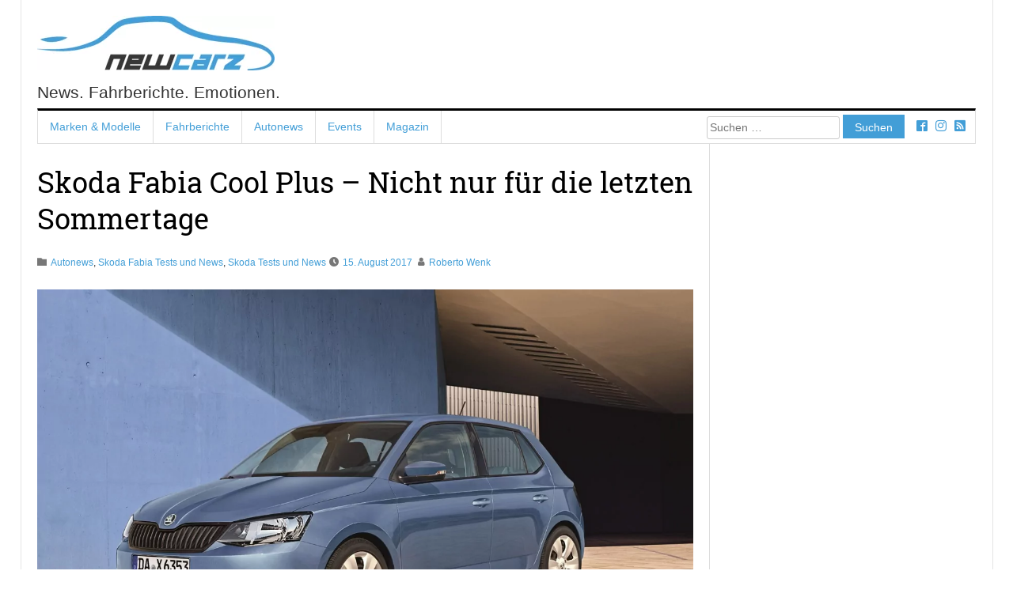

--- FILE ---
content_type: text/html; charset=UTF-8
request_url: https://www.newcarz.de/skoda-fabia-cool-plus-das-modell-fuer-die-letzten-sommertage/
body_size: 19767
content:
<!doctype html>
<html lang="de">
<head>
	<meta charset="UTF-8">
	<meta name="viewport" content="width=device-width, initial-scale=1">
	<link rel="profile" href="https://gmpg.org/xfn/11">

	<link rel="preload" href="https://www.newcarz.de/wp-content/themes/semcona/assets/css/style.css" as="style"> 
			 
	
	<meta name='robots' content='index, follow, max-image-preview:large, max-snippet:-1, max-video-preview:-1' />

	<!-- This site is optimized with the Yoast SEO plugin v20.11 - https://yoast.com/wordpress/plugins/seo/ -->
	<title>Skoda Fabia Cool Plus – Nicht nur für die letzten Sommertage - NewCarz.de</title>
	<meta name="description" content="Der Sommer geht zu Ende, doch mit dem Skoda Fabia Cool Plus fährt der Spaß weiter - ob Sommer oder nicht. Infos zum Sondermodell bei NewCarz" />
	<link rel="canonical" href="https://www.newcarz.de/skoda-fabia-cool-plus-das-modell-fuer-die-letzten-sommertage/" />
	<meta property="og:locale" content="de_DE" />
	<meta property="og:type" content="article" />
	<meta property="og:title" content="Skoda Fabia Cool Plus – Nicht nur für die letzten Sommertage - NewCarz.de" />
	<meta property="og:description" content="Der Sommer geht zu Ende, doch mit dem Skoda Fabia Cool Plus fährt der Spaß weiter - ob Sommer oder nicht. Infos zum Sondermodell bei NewCarz" />
	<meta property="og:url" content="https://www.newcarz.de/skoda-fabia-cool-plus-das-modell-fuer-die-letzten-sommertage/" />
	<meta property="og:site_name" content="NewCarz.de" />
	<meta property="article:publisher" content="https://www.facebook.com/NewCarzDE/" />
	<meta property="article:published_time" content="2017-08-15T11:44:25+00:00" />
	<meta property="article:modified_time" content="2017-08-16T07:09:01+00:00" />
	<meta property="og:image" content="https://www.newcarz.de/wp-content/uploads/2017/08/newcarz-skoda-fabia-cool-plus-4.jpg" />
	<meta property="og:image:width" content="1280" />
	<meta property="og:image:height" content="853" />
	<meta property="og:image:type" content="image/jpeg" />
	<meta name="author" content="Roberto Wenk" />
	<meta name="twitter:card" content="summary_large_image" />
	<meta name="twitter:label1" content="Verfasst von" />
	<meta name="twitter:data1" content="Roberto Wenk" />
	<meta name="twitter:label2" content="Geschätzte Lesezeit" />
	<meta name="twitter:data2" content="2 Minuten" />
	<script type="application/ld+json" class="yoast-schema-graph">{"@context":"https://schema.org","@graph":[{"@type":"Article","@id":"https://www.newcarz.de/skoda-fabia-cool-plus-das-modell-fuer-die-letzten-sommertage/#article","isPartOf":{"@id":"https://www.newcarz.de/skoda-fabia-cool-plus-das-modell-fuer-die-letzten-sommertage/"},"author":{"name":"Roberto Wenk","@id":"https://www.newcarz.de/#/schema/person/2d607de03328674960666658f141c3ba"},"headline":"Skoda Fabia Cool Plus – Nicht nur für die letzten Sommertage","datePublished":"2017-08-15T11:44:25+00:00","dateModified":"2017-08-16T07:09:01+00:00","mainEntityOfPage":{"@id":"https://www.newcarz.de/skoda-fabia-cool-plus-das-modell-fuer-die-letzten-sommertage/"},"wordCount":432,"commentCount":1,"publisher":{"@id":"https://www.newcarz.de/#organization"},"image":{"@id":"https://www.newcarz.de/skoda-fabia-cool-plus-das-modell-fuer-die-letzten-sommertage/#primaryimage"},"thumbnailUrl":"https://www.newcarz.de/wp-content/uploads/2017/08/newcarz-skoda-fabia-cool-plus-4.jpg","keywords":["Ausstattungspaket","DAB+","Preisvorteil","Skoda Fabia Cool Plus","Sonderausstattung","Swing","TDI","TSI"],"articleSection":["Autonews","Skoda Fabia Tests und News","Skoda Tests und News"],"inLanguage":"de","potentialAction":[{"@type":"CommentAction","name":"Comment","target":["https://www.newcarz.de/skoda-fabia-cool-plus-das-modell-fuer-die-letzten-sommertage/#respond"]}]},{"@type":"WebPage","@id":"https://www.newcarz.de/skoda-fabia-cool-plus-das-modell-fuer-die-letzten-sommertage/","url":"https://www.newcarz.de/skoda-fabia-cool-plus-das-modell-fuer-die-letzten-sommertage/","name":"Skoda Fabia Cool Plus – Nicht nur für die letzten Sommertage - NewCarz.de","isPartOf":{"@id":"https://www.newcarz.de/#website"},"primaryImageOfPage":{"@id":"https://www.newcarz.de/skoda-fabia-cool-plus-das-modell-fuer-die-letzten-sommertage/#primaryimage"},"image":{"@id":"https://www.newcarz.de/skoda-fabia-cool-plus-das-modell-fuer-die-letzten-sommertage/#primaryimage"},"thumbnailUrl":"https://www.newcarz.de/wp-content/uploads/2017/08/newcarz-skoda-fabia-cool-plus-4.jpg","datePublished":"2017-08-15T11:44:25+00:00","dateModified":"2017-08-16T07:09:01+00:00","description":"Der Sommer geht zu Ende, doch mit dem Skoda Fabia Cool Plus fährt der Spaß weiter - ob Sommer oder nicht. Infos zum Sondermodell bei NewCarz","breadcrumb":{"@id":"https://www.newcarz.de/skoda-fabia-cool-plus-das-modell-fuer-die-letzten-sommertage/#breadcrumb"},"inLanguage":"de","potentialAction":[{"@type":"ReadAction","target":["https://www.newcarz.de/skoda-fabia-cool-plus-das-modell-fuer-die-letzten-sommertage/"]}]},{"@type":"ImageObject","inLanguage":"de","@id":"https://www.newcarz.de/skoda-fabia-cool-plus-das-modell-fuer-die-letzten-sommertage/#primaryimage","url":"https://www.newcarz.de/wp-content/uploads/2017/08/newcarz-skoda-fabia-cool-plus-4.jpg","contentUrl":"https://www.newcarz.de/wp-content/uploads/2017/08/newcarz-skoda-fabia-cool-plus-4.jpg","width":1280,"height":853},{"@type":"BreadcrumbList","@id":"https://www.newcarz.de/skoda-fabia-cool-plus-das-modell-fuer-die-letzten-sommertage/#breadcrumb","itemListElement":[{"@type":"ListItem","position":1,"name":"NewCarz","item":"https://www.newcarz.de/"},{"@type":"ListItem","position":2,"name":"Autonews","item":"https://www.newcarz.de/autonews/"},{"@type":"ListItem","position":3,"name":"Skoda Fabia Cool Plus – Nicht nur für die letzten Sommertage"}]},{"@type":"WebSite","@id":"https://www.newcarz.de/#website","url":"https://www.newcarz.de/","name":"NewCarz.de","description":"News. Fahrberichte. Emotionen.","publisher":{"@id":"https://www.newcarz.de/#organization"},"potentialAction":[{"@type":"SearchAction","target":{"@type":"EntryPoint","urlTemplate":"https://www.newcarz.de/?s={search_term_string}"},"query-input":"required name=search_term_string"}],"inLanguage":"de"},{"@type":"Organization","@id":"https://www.newcarz.de/#organization","name":"NewCarz.de","url":"https://www.newcarz.de/","logo":{"@type":"ImageObject","inLanguage":"de","@id":"https://www.newcarz.de/#/schema/logo/image/","url":"https://www.newcarz.de/wp-content/uploads/2015/09/cropped-icon.gif","contentUrl":"https://www.newcarz.de/wp-content/uploads/2015/09/cropped-icon.gif","width":512,"height":512,"caption":"NewCarz.de"},"image":{"@id":"https://www.newcarz.de/#/schema/logo/image/"},"sameAs":["https://www.facebook.com/NewCarzDE/","https://www.instagram.com/newcarzde/"]},{"@type":"Person","@id":"https://www.newcarz.de/#/schema/person/2d607de03328674960666658f141c3ba","name":"Roberto Wenk","description":"Unser Chefredakteur erstellt seit 2015 schwerpunktmäßig Fahrberichte und testet alle Fahrzeuge akribisch – mit Liebe zum Detail – auf Herz und Nieren. Dabei entgeht ihm nichts. Seine Objektivität bewahrt er dabei kompromisslos. Robertos Spezialgebiete sind neben SUVs und Kombis die alternativen Antriebskonzepte. Sein Herz schlägt aber auch gern im V8-Takt.","sameAs":["https://newcarz.de"]}]}</script>
	<!-- / Yoast SEO plugin. -->


<link rel='stylesheet' id='wp-block-library-css' href='https://www.newcarz.de/wp-includes/css/dist/block-library/style.css' media='all' />
<style id='gutena-tabs-style-inline-css'>
.gutena-tabs-block{display:flex;flex-direction:column;position:relative;row-gap:var(--gutena--tabs-tab-after-gap,10px)}@media only screen and (max-width:780px)and (min-width:361px){.gutena-tabs-block.tablet-scroll>.gutena-tabs-tab{flex-wrap:nowrap;justify-content:flex-start!important;overflow:auto;white-space:nowrap}.gutena-tabs-block.tablet-scroll>.gutena-tabs-tab>.gutena-tab-title{flex:1 0 auto}}@media only screen and (max-width:360px){.gutena-tabs-block.mobile-scroll>.gutena-tabs-tab{flex-wrap:nowrap;justify-content:flex-start!important;overflow:auto;white-space:nowrap}.gutena-tabs-block.mobile-scroll>.gutena-tabs-tab>.gutena-tab-title{flex:1 0 auto}}.gutena-tabs-block>.gutena-tabs-tab{display:flex;flex-wrap:wrap;gap:var(--gutena--tabs-tab-spacing,10px);justify-content:flex-start;list-style:none;margin:0;padding:0;position:relative}.gutena-tabs-block>.gutena-tabs-tab .gutena-tab-title{min-width:var(--gutena--tabs-tab-min-width)}.gutena-tabs-block>.gutena-tabs-tab.tab-center{justify-content:center}.gutena-tabs-block>.gutena-tabs-tab.tab-right{justify-content:flex-end}.gutena-tabs-block>.gutena-tabs-tab.tab-flex .gutena-tab-title{flex:1 0 var(--gutena--tabs-tab-min-width,auto);min-width:none}.gutena-tabs-block>.gutena-tabs-tab>.gutena-tab-title{background:var(--gutena--tabs-tab-background-gradient-color,var(--gutena--tabs-tab-background-color,#fff));border-bottom:var(--gutena--tabs-tab-border-bottom);border-left:var(--gutena--tabs-tab-border-left);border-radius:var(--gutena--tabs-tab-border-radius);border-right:var(--gutena--tabs-tab-border-right);border-top:var(--gutena--tabs-tab-border-top);box-shadow:var(--gutena--tabs-tab-box-shadow);color:var(--gutena--tabs-tab-text-color,#000);cursor:pointer;font-family:var(--gutena--tabs-tab-font-family,inherit);font-size:var(--gutena--tabs-tab-font-size,14px);font-style:var(--gutena--tabs-tab-font-style);font-weight:var(--gutena--tabs-tab-font-weight);padding:var(--gutena--tabs-tab-padding);position:relative;text-align:center;text-transform:var(--gutena--tabs-tab-text-transfrom)}@media only screen and (max-width:780px){.gutena-tabs-block>.gutena-tabs-tab>.gutena-tab-title{padding:var(--gutena--tabs-tab-padding-tablet,var(--gutena--tabs-tab-padding))}}@media only screen and (max-width:360px){.gutena-tabs-block>.gutena-tabs-tab>.gutena-tab-title{padding:var(--gutena--tabs-tab-padding-mobile,var(--gutena--tabs-tab-padding-tablet,var(--gutena--tabs-tab-padding)))}}.gutena-tabs-block>.gutena-tabs-tab>.gutena-tab-title:hover{background:var(--gutena--tabs-tab-hover-background-gradient-color,var(--gutena--tabs-tab-hover-background-color,#fff));border-bottom:var(--gutena--tabs-tab-hover-border-bottom,var(--gutena--tabs-tab-border-bottom));border-left:var(--gutena--tabs-tab-hover-border-left,var(--gutena--tabs-tab-border-left));border-radius:var(--gutena--tabs-tab-hover-border-radius,var(--gutena--tabs-tab-border-radius));border-right:var(--gutena--tabs-tab-hover-border-right,var(--gutena--tabs-tab-border-right));border-top:var(--gutena--tabs-tab-hover-border-top,var(--gutena--tabs-tab-border-top));box-shadow:var(--gutena--tabs-tab-hover-box-shadow,var(--gutena--tabs-tab-box-shadow));color:var(--gutena--tabs-tab-hover-text-color,var(--gutena--tabs-tab-text-color,#000));z-index:4}.gutena-tabs-block>.gutena-tabs-tab>.gutena-tab-title:hover>.gutena-tab-title-content .gutena-tab-title-icon svg{fill:var(--gutena--tabs-tab-hover-icon-color)}.gutena-tabs-block>.gutena-tabs-tab>.gutena-tab-title.active{background:var(--gutena--tabs-tab-active-background-gradient-color,var(--gutena--tabs-tab-active-background-color,#fff));border-bottom:var(--gutena--tabs-tab-active-border-bottom);border-left:var(--gutena--tabs-tab-active-border-left);border-radius:var(--gutena--tabs-tab-active-border-radius);border-right:var(--gutena--tabs-tab-active-border-right);border-top:var(--gutena--tabs-tab-active-border-top);box-shadow:var(--gutena--tabs-tab-active-box-shadow);color:var(--gutena--tabs-tab-active-text-color,#000);z-index:4}.gutena-tabs-block>.gutena-tabs-tab>.gutena-tab-title.active>.gutena-tab-title-content .gutena-tab-title-icon svg{fill:var(--gutena--tabs-tab-active-icon-color)}.gutena-tabs-block>.gutena-tabs-tab>.gutena-tab-title.active>.gutena-tab-title-content .gutena-tab-title-icon svg path{stroke-width:5px}.gutena-tabs-block>.gutena-tabs-tab>.gutena-tab-title>.gutena-tab-title-content{align-items:center;display:inline-flex;flex-direction:row;height:100%;justify-content:center}.gutena-tabs-block>.gutena-tabs-tab>.gutena-tab-title>.gutena-tab-title-content .gutena-tab-title-icon{height:100%}.gutena-tabs-block>.gutena-tabs-tab>.gutena-tab-title>.gutena-tab-title-content .gutena-tab-title-icon svg{fill:var(--gutena--tabs-tab-icon-color);height:100%}.gutena-tabs-block>.gutena-tabs-tab>.gutena-tab-title>.gutena-tab-title-content.icon-left .gutena-tab-title-icon{margin-left:-3px;margin-right:calc(var(--gutena--tabs-tab-icon-spacing, 10)*1px)}.gutena-tabs-block>.gutena-tabs-tab>.gutena-tab-title>.gutena-tab-title-content.icon-right{flex-direction:row-reverse}.gutena-tabs-block>.gutena-tabs-tab>.gutena-tab-title>.gutena-tab-title-content.icon-right .gutena-tab-title-icon{margin-left:calc(var(--gutena--tabs-tab-icon-spacing, 10)*1px);margin-right:-3px}.gutena-tabs-block>.gutena-tabs-tab>.gutena-tab-title>.gutena-tab-title-content.icon-top{flex-direction:column}.gutena-tabs-block>.gutena-tabs-tab>.gutena-tab-title>.gutena-tab-title-content.icon-top .gutena-tab-title-icon{margin-bottom:calc(var(--gutena--tabs-tab-icon-spacing, 10)*1px)}.gutena-tabs-block>.gutena-tabs-content{margin:0!important;position:relative;z-index:2}.gutena-tabs-block>.gutena-tabs-content>.gutena-tab-block{background:var(--gutena--tabs-tab-container-background-gradient-color,var(--gutena--tabs-tab-container-background-color,#fff));border-bottom:var(--gutena--tabs-tab-container-border-bottom);border-left:var(--gutena--tabs-tab-container-border-left);border-radius:var(--gutena--tabs-tab-container-border-radius);border-right:var(--gutena--tabs-tab-container-border-right);border-top:var(--gutena--tabs-tab-container-border-top);box-shadow:var(--gutena--tabs-tab-container-box-shadow);color:var(--gutena--tabs-tab-container-text-color,#000);margin:0;padding:var(--gutena--tabs-tab-container-padding)}@media only screen and (max-width:780px){.gutena-tabs-block>.gutena-tabs-content>.gutena-tab-block{padding:var(--gutena--tabs-tab-container-padding-tablet,var(--gutena--tabs-tab-container-padding))}}@media only screen and (max-width:360px){.gutena-tabs-block>.gutena-tabs-content>.gutena-tab-block{padding:var(--gutena--tabs-tab-container-padding-mobile,var(--gutena--tabs-tab-container-padding-tablet,var(--gutena--tabs-tab-container-padding)))}}.gutena-tabs-block>.gutena-tabs-content>.gutena-tab-block:not(.active){display:none}

</style>
<link rel='stylesheet' id='blocks-css-css' href='https://www.newcarz.de/wp-content/themes/semcona/assets/css/blocks.css' media='all' />
<style id='global-styles-inline-css'>
body{--wp--preset--color--black: #000000;--wp--preset--color--cyan-bluish-gray: #abb8c3;--wp--preset--color--white: #ffffff;--wp--preset--color--pale-pink: #f78da7;--wp--preset--color--vivid-red: #cf2e2e;--wp--preset--color--luminous-vivid-orange: #ff6900;--wp--preset--color--luminous-vivid-amber: #fcb900;--wp--preset--color--light-green-cyan: #7bdcb5;--wp--preset--color--vivid-green-cyan: #00d084;--wp--preset--color--pale-cyan-blue: #8ed1fc;--wp--preset--color--vivid-cyan-blue: #0693e3;--wp--preset--color--vivid-purple: #9b51e0;--wp--preset--color--gray: #333333;--wp--preset--color--nc-blue: #0077cc;--wp--preset--gradient--vivid-cyan-blue-to-vivid-purple: linear-gradient(135deg,rgba(6,147,227,1) 0%,rgb(155,81,224) 100%);--wp--preset--gradient--light-green-cyan-to-vivid-green-cyan: linear-gradient(135deg,rgb(122,220,180) 0%,rgb(0,208,130) 100%);--wp--preset--gradient--luminous-vivid-amber-to-luminous-vivid-orange: linear-gradient(135deg,rgba(252,185,0,1) 0%,rgba(255,105,0,1) 100%);--wp--preset--gradient--luminous-vivid-orange-to-vivid-red: linear-gradient(135deg,rgba(255,105,0,1) 0%,rgb(207,46,46) 100%);--wp--preset--gradient--very-light-gray-to-cyan-bluish-gray: linear-gradient(135deg,rgb(238,238,238) 0%,rgb(169,184,195) 100%);--wp--preset--gradient--cool-to-warm-spectrum: linear-gradient(135deg,rgb(74,234,220) 0%,rgb(151,120,209) 20%,rgb(207,42,186) 40%,rgb(238,44,130) 60%,rgb(251,105,98) 80%,rgb(254,248,76) 100%);--wp--preset--gradient--blush-light-purple: linear-gradient(135deg,rgb(255,206,236) 0%,rgb(152,150,240) 100%);--wp--preset--gradient--blush-bordeaux: linear-gradient(135deg,rgb(254,205,165) 0%,rgb(254,45,45) 50%,rgb(107,0,62) 100%);--wp--preset--gradient--luminous-dusk: linear-gradient(135deg,rgb(255,203,112) 0%,rgb(199,81,192) 50%,rgb(65,88,208) 100%);--wp--preset--gradient--pale-ocean: linear-gradient(135deg,rgb(255,245,203) 0%,rgb(182,227,212) 50%,rgb(51,167,181) 100%);--wp--preset--gradient--electric-grass: linear-gradient(135deg,rgb(202,248,128) 0%,rgb(113,206,126) 100%);--wp--preset--gradient--midnight: linear-gradient(135deg,rgb(2,3,129) 0%,rgb(40,116,252) 100%);--wp--preset--duotone--dark-grayscale: url('#wp-duotone-dark-grayscale');--wp--preset--duotone--grayscale: url('#wp-duotone-grayscale');--wp--preset--duotone--purple-yellow: url('#wp-duotone-purple-yellow');--wp--preset--duotone--blue-red: url('#wp-duotone-blue-red');--wp--preset--duotone--midnight: url('#wp-duotone-midnight');--wp--preset--duotone--magenta-yellow: url('#wp-duotone-magenta-yellow');--wp--preset--duotone--purple-green: url('#wp-duotone-purple-green');--wp--preset--duotone--blue-orange: url('#wp-duotone-blue-orange');--wp--preset--font-size--small: 13px;--wp--preset--font-size--medium: 20px;--wp--preset--font-size--large: 36px;--wp--preset--font-size--x-large: 42px;--wp--preset--spacing--20: 0.44rem;--wp--preset--spacing--30: 0.67rem;--wp--preset--spacing--40: 1rem;--wp--preset--spacing--50: 1.5rem;--wp--preset--spacing--60: 2.25rem;--wp--preset--spacing--70: 3.38rem;--wp--preset--spacing--80: 5.06rem;--wp--preset--shadow--natural: 6px 6px 9px rgba(0, 0, 0, 0.2);--wp--preset--shadow--deep: 12px 12px 50px rgba(0, 0, 0, 0.4);--wp--preset--shadow--sharp: 6px 6px 0px rgba(0, 0, 0, 0.2);--wp--preset--shadow--outlined: 6px 6px 0px -3px rgba(255, 255, 255, 1), 6px 6px rgba(0, 0, 0, 1);--wp--preset--shadow--crisp: 6px 6px 0px rgba(0, 0, 0, 1);}body { margin: 0;--wp--style--global--content-size: 800px;--wp--style--global--wide-size: 1000px; }.wp-site-blocks > .alignleft { float: left; margin-right: 2em; }.wp-site-blocks > .alignright { float: right; margin-left: 2em; }.wp-site-blocks > .aligncenter { justify-content: center; margin-left: auto; margin-right: auto; }:where(.is-layout-flex){gap: 0.5em;}body .is-layout-flow > .alignleft{float: left;margin-inline-start: 0;margin-inline-end: 2em;}body .is-layout-flow > .alignright{float: right;margin-inline-start: 2em;margin-inline-end: 0;}body .is-layout-flow > .aligncenter{margin-left: auto !important;margin-right: auto !important;}body .is-layout-constrained > .alignleft{float: left;margin-inline-start: 0;margin-inline-end: 2em;}body .is-layout-constrained > .alignright{float: right;margin-inline-start: 2em;margin-inline-end: 0;}body .is-layout-constrained > .aligncenter{margin-left: auto !important;margin-right: auto !important;}body .is-layout-constrained > :where(:not(.alignleft):not(.alignright):not(.alignfull)){max-width: var(--wp--style--global--content-size);margin-left: auto !important;margin-right: auto !important;}body .is-layout-constrained > .alignwide{max-width: var(--wp--style--global--wide-size);}body .is-layout-flex{display: flex;}body .is-layout-flex{flex-wrap: wrap;align-items: center;}body .is-layout-flex > *{margin: 0;}body{padding-top: 0px;padding-right: 0px;padding-bottom: 0px;padding-left: 0px;}a:where(:not(.wp-element-button)){text-decoration: underline;}.wp-element-button, .wp-block-button__link{background-color: #32373c;border-width: 0;color: #fff;font-family: inherit;font-size: inherit;line-height: inherit;padding: calc(0.667em + 2px) calc(1.333em + 2px);text-decoration: none;}.has-black-color{color: var(--wp--preset--color--black) !important;}.has-cyan-bluish-gray-color{color: var(--wp--preset--color--cyan-bluish-gray) !important;}.has-white-color{color: var(--wp--preset--color--white) !important;}.has-pale-pink-color{color: var(--wp--preset--color--pale-pink) !important;}.has-vivid-red-color{color: var(--wp--preset--color--vivid-red) !important;}.has-luminous-vivid-orange-color{color: var(--wp--preset--color--luminous-vivid-orange) !important;}.has-luminous-vivid-amber-color{color: var(--wp--preset--color--luminous-vivid-amber) !important;}.has-light-green-cyan-color{color: var(--wp--preset--color--light-green-cyan) !important;}.has-vivid-green-cyan-color{color: var(--wp--preset--color--vivid-green-cyan) !important;}.has-pale-cyan-blue-color{color: var(--wp--preset--color--pale-cyan-blue) !important;}.has-vivid-cyan-blue-color{color: var(--wp--preset--color--vivid-cyan-blue) !important;}.has-vivid-purple-color{color: var(--wp--preset--color--vivid-purple) !important;}.has-gray-color{color: var(--wp--preset--color--gray) !important;}.has-nc-blue-color{color: var(--wp--preset--color--nc-blue) !important;}.has-black-background-color{background-color: var(--wp--preset--color--black) !important;}.has-cyan-bluish-gray-background-color{background-color: var(--wp--preset--color--cyan-bluish-gray) !important;}.has-white-background-color{background-color: var(--wp--preset--color--white) !important;}.has-pale-pink-background-color{background-color: var(--wp--preset--color--pale-pink) !important;}.has-vivid-red-background-color{background-color: var(--wp--preset--color--vivid-red) !important;}.has-luminous-vivid-orange-background-color{background-color: var(--wp--preset--color--luminous-vivid-orange) !important;}.has-luminous-vivid-amber-background-color{background-color: var(--wp--preset--color--luminous-vivid-amber) !important;}.has-light-green-cyan-background-color{background-color: var(--wp--preset--color--light-green-cyan) !important;}.has-vivid-green-cyan-background-color{background-color: var(--wp--preset--color--vivid-green-cyan) !important;}.has-pale-cyan-blue-background-color{background-color: var(--wp--preset--color--pale-cyan-blue) !important;}.has-vivid-cyan-blue-background-color{background-color: var(--wp--preset--color--vivid-cyan-blue) !important;}.has-vivid-purple-background-color{background-color: var(--wp--preset--color--vivid-purple) !important;}.has-gray-background-color{background-color: var(--wp--preset--color--gray) !important;}.has-nc-blue-background-color{background-color: var(--wp--preset--color--nc-blue) !important;}.has-black-border-color{border-color: var(--wp--preset--color--black) !important;}.has-cyan-bluish-gray-border-color{border-color: var(--wp--preset--color--cyan-bluish-gray) !important;}.has-white-border-color{border-color: var(--wp--preset--color--white) !important;}.has-pale-pink-border-color{border-color: var(--wp--preset--color--pale-pink) !important;}.has-vivid-red-border-color{border-color: var(--wp--preset--color--vivid-red) !important;}.has-luminous-vivid-orange-border-color{border-color: var(--wp--preset--color--luminous-vivid-orange) !important;}.has-luminous-vivid-amber-border-color{border-color: var(--wp--preset--color--luminous-vivid-amber) !important;}.has-light-green-cyan-border-color{border-color: var(--wp--preset--color--light-green-cyan) !important;}.has-vivid-green-cyan-border-color{border-color: var(--wp--preset--color--vivid-green-cyan) !important;}.has-pale-cyan-blue-border-color{border-color: var(--wp--preset--color--pale-cyan-blue) !important;}.has-vivid-cyan-blue-border-color{border-color: var(--wp--preset--color--vivid-cyan-blue) !important;}.has-vivid-purple-border-color{border-color: var(--wp--preset--color--vivid-purple) !important;}.has-gray-border-color{border-color: var(--wp--preset--color--gray) !important;}.has-nc-blue-border-color{border-color: var(--wp--preset--color--nc-blue) !important;}.has-vivid-cyan-blue-to-vivid-purple-gradient-background{background: var(--wp--preset--gradient--vivid-cyan-blue-to-vivid-purple) !important;}.has-light-green-cyan-to-vivid-green-cyan-gradient-background{background: var(--wp--preset--gradient--light-green-cyan-to-vivid-green-cyan) !important;}.has-luminous-vivid-amber-to-luminous-vivid-orange-gradient-background{background: var(--wp--preset--gradient--luminous-vivid-amber-to-luminous-vivid-orange) !important;}.has-luminous-vivid-orange-to-vivid-red-gradient-background{background: var(--wp--preset--gradient--luminous-vivid-orange-to-vivid-red) !important;}.has-very-light-gray-to-cyan-bluish-gray-gradient-background{background: var(--wp--preset--gradient--very-light-gray-to-cyan-bluish-gray) !important;}.has-cool-to-warm-spectrum-gradient-background{background: var(--wp--preset--gradient--cool-to-warm-spectrum) !important;}.has-blush-light-purple-gradient-background{background: var(--wp--preset--gradient--blush-light-purple) !important;}.has-blush-bordeaux-gradient-background{background: var(--wp--preset--gradient--blush-bordeaux) !important;}.has-luminous-dusk-gradient-background{background: var(--wp--preset--gradient--luminous-dusk) !important;}.has-pale-ocean-gradient-background{background: var(--wp--preset--gradient--pale-ocean) !important;}.has-electric-grass-gradient-background{background: var(--wp--preset--gradient--electric-grass) !important;}.has-midnight-gradient-background{background: var(--wp--preset--gradient--midnight) !important;}.has-small-font-size{font-size: var(--wp--preset--font-size--small) !important;}.has-medium-font-size{font-size: var(--wp--preset--font-size--medium) !important;}.has-large-font-size{font-size: var(--wp--preset--font-size--large) !important;}.has-x-large-font-size{font-size: var(--wp--preset--font-size--x-large) !important;}
.wp-block-navigation a:where(:not(.wp-element-button)){color: inherit;}
:where(.wp-block-columns.is-layout-flex){gap: 2em;}
.wp-block-pullquote{font-size: 1.5em;line-height: 1.6;}
</style>
<link rel='stylesheet' id='wpa-css-css' href='https://www.newcarz.de/wp-content/plugins/honeypot/includes/css/wpa.css' media='all' />
<style id='wpxpo-global-style-inline-css'>
:root {
			--preset-color1: #037fff;
			--preset-color2: #026fe0;
			--preset-color3: #071323;
			--preset-color4: #132133;
			--preset-color5: #34495e;
			--preset-color6: #787676;
			--preset-color7: #f0f2f3;
			--preset-color8: #f8f9fa;
			--preset-color9: #ffffff;
			}
</style>
<link rel='stylesheet' id='semcona-style-css' href='https://www.newcarz.de/wp-content/themes/semcona/assets/css/style.css' media='all' />
<link rel='stylesheet' id='borlabs-cookie-css' href='https://www.newcarz.de/wp-content/cache/borlabs-cookie/borlabs-cookie_1_de.css' media='all' />
<script src='https://www.newcarz.de/wp-includes/js/jquery/jquery.js' id='jquery-core-js'></script>
<script src='https://www.newcarz.de/wp-includes/js/jquery/jquery-migrate.js' id='jquery-migrate-js'></script>
<script id='seo-automated-link-building-js-extra'>
var seoAutomatedLinkBuilding = {"ajaxUrl":"https:\/\/www.newcarz.de\/wp-admin\/admin-ajax.php"};
</script>
<script src='https://www.newcarz.de/wp-content/plugins/seo-automated-link-building/js/seo-automated-link-building.js' id='seo-automated-link-building-js'></script>
<link rel="pingback" href="https://www.newcarz.de/xmlrpc.php">		<style type="text/css">
					.site-title,
			.site-description {
				position: absolute;
				clip: rect(1px, 1px, 1px, 1px);
				}
					</style>
		<style type="text/css">.saboxplugin-wrap{-webkit-box-sizing:border-box;-moz-box-sizing:border-box;-ms-box-sizing:border-box;box-sizing:border-box;border:1px solid #eee;width:100%;clear:both;display:block;overflow:hidden;word-wrap:break-word;position:relative}.saboxplugin-wrap .saboxplugin-gravatar{float:left;padding:0 20px 20px 20px}.saboxplugin-wrap .saboxplugin-gravatar img{max-width:100px;height:auto;border-radius:0;}.saboxplugin-wrap .saboxplugin-authorname{font-size:18px;line-height:1;margin:20px 0 0 20px;display:block}.saboxplugin-wrap .saboxplugin-authorname a{text-decoration:none}.saboxplugin-wrap .saboxplugin-authorname a:focus{outline:0}.saboxplugin-wrap .saboxplugin-desc{display:block;margin:5px 20px}.saboxplugin-wrap .saboxplugin-desc a{text-decoration:underline}.saboxplugin-wrap .saboxplugin-desc p{margin:5px 0 12px}.saboxplugin-wrap .saboxplugin-web{margin:0 20px 15px;text-align:left}.saboxplugin-wrap .sab-web-position{text-align:right}.saboxplugin-wrap .saboxplugin-web a{color:#ccc;text-decoration:none}.saboxplugin-wrap .saboxplugin-socials{position:relative;display:block;background:#fcfcfc;padding:5px;border-top:1px solid #eee}.saboxplugin-wrap .saboxplugin-socials a svg{width:20px;height:20px}.saboxplugin-wrap .saboxplugin-socials a svg .st2{fill:#fff; transform-origin:center center;}.saboxplugin-wrap .saboxplugin-socials a svg .st1{fill:rgba(0,0,0,.3)}.saboxplugin-wrap .saboxplugin-socials a:hover{opacity:.8;-webkit-transition:opacity .4s;-moz-transition:opacity .4s;-o-transition:opacity .4s;transition:opacity .4s;box-shadow:none!important;-webkit-box-shadow:none!important}.saboxplugin-wrap .saboxplugin-socials .saboxplugin-icon-color{box-shadow:none;padding:0;border:0;-webkit-transition:opacity .4s;-moz-transition:opacity .4s;-o-transition:opacity .4s;transition:opacity .4s;display:inline-block;color:#fff;font-size:0;text-decoration:inherit;margin:5px;-webkit-border-radius:0;-moz-border-radius:0;-ms-border-radius:0;-o-border-radius:0;border-radius:0;overflow:hidden}.saboxplugin-wrap .saboxplugin-socials .saboxplugin-icon-grey{text-decoration:inherit;box-shadow:none;position:relative;display:-moz-inline-stack;display:inline-block;vertical-align:middle;zoom:1;margin:10px 5px;color:#444;fill:#444}.clearfix:after,.clearfix:before{content:' ';display:table;line-height:0;clear:both}.ie7 .clearfix{zoom:1}.saboxplugin-socials.sabox-colored .saboxplugin-icon-color .sab-twitch{border-color:#38245c}.saboxplugin-socials.sabox-colored .saboxplugin-icon-color .sab-addthis{border-color:#e91c00}.saboxplugin-socials.sabox-colored .saboxplugin-icon-color .sab-behance{border-color:#003eb0}.saboxplugin-socials.sabox-colored .saboxplugin-icon-color .sab-delicious{border-color:#06c}.saboxplugin-socials.sabox-colored .saboxplugin-icon-color .sab-deviantart{border-color:#036824}.saboxplugin-socials.sabox-colored .saboxplugin-icon-color .sab-digg{border-color:#00327c}.saboxplugin-socials.sabox-colored .saboxplugin-icon-color .sab-dribbble{border-color:#ba1655}.saboxplugin-socials.sabox-colored .saboxplugin-icon-color .sab-facebook{border-color:#1e2e4f}.saboxplugin-socials.sabox-colored .saboxplugin-icon-color .sab-flickr{border-color:#003576}.saboxplugin-socials.sabox-colored .saboxplugin-icon-color .sab-github{border-color:#264874}.saboxplugin-socials.sabox-colored .saboxplugin-icon-color .sab-google{border-color:#0b51c5}.saboxplugin-socials.sabox-colored .saboxplugin-icon-color .sab-googleplus{border-color:#96271a}.saboxplugin-socials.sabox-colored .saboxplugin-icon-color .sab-html5{border-color:#902e13}.saboxplugin-socials.sabox-colored .saboxplugin-icon-color .sab-instagram{border-color:#1630aa}.saboxplugin-socials.sabox-colored .saboxplugin-icon-color .sab-linkedin{border-color:#00344f}.saboxplugin-socials.sabox-colored .saboxplugin-icon-color .sab-pinterest{border-color:#5b040e}.saboxplugin-socials.sabox-colored .saboxplugin-icon-color .sab-reddit{border-color:#992900}.saboxplugin-socials.sabox-colored .saboxplugin-icon-color .sab-rss{border-color:#a43b0a}.saboxplugin-socials.sabox-colored .saboxplugin-icon-color .sab-sharethis{border-color:#5d8420}.saboxplugin-socials.sabox-colored .saboxplugin-icon-color .sab-skype{border-color:#00658a}.saboxplugin-socials.sabox-colored .saboxplugin-icon-color .sab-soundcloud{border-color:#995200}.saboxplugin-socials.sabox-colored .saboxplugin-icon-color .sab-spotify{border-color:#0f612c}.saboxplugin-socials.sabox-colored .saboxplugin-icon-color .sab-stackoverflow{border-color:#a95009}.saboxplugin-socials.sabox-colored .saboxplugin-icon-color .sab-steam{border-color:#006388}.saboxplugin-socials.sabox-colored .saboxplugin-icon-color .sab-user_email{border-color:#b84e05}.saboxplugin-socials.sabox-colored .saboxplugin-icon-color .sab-stumbleUpon{border-color:#9b280e}.saboxplugin-socials.sabox-colored .saboxplugin-icon-color .sab-tumblr{border-color:#10151b}.saboxplugin-socials.sabox-colored .saboxplugin-icon-color .sab-twitter{border-color:#0967a0}.saboxplugin-socials.sabox-colored .saboxplugin-icon-color .sab-vimeo{border-color:#0d7091}.saboxplugin-socials.sabox-colored .saboxplugin-icon-color .sab-windows{border-color:#003f71}.saboxplugin-socials.sabox-colored .saboxplugin-icon-color .sab-whatsapp{border-color:#003f71}.saboxplugin-socials.sabox-colored .saboxplugin-icon-color .sab-wordpress{border-color:#0f3647}.saboxplugin-socials.sabox-colored .saboxplugin-icon-color .sab-yahoo{border-color:#14002d}.saboxplugin-socials.sabox-colored .saboxplugin-icon-color .sab-youtube{border-color:#900}.saboxplugin-socials.sabox-colored .saboxplugin-icon-color .sab-xing{border-color:#000202}.saboxplugin-socials.sabox-colored .saboxplugin-icon-color .sab-mixcloud{border-color:#2475a0}.saboxplugin-socials.sabox-colored .saboxplugin-icon-color .sab-vk{border-color:#243549}.saboxplugin-socials.sabox-colored .saboxplugin-icon-color .sab-medium{border-color:#00452c}.saboxplugin-socials.sabox-colored .saboxplugin-icon-color .sab-quora{border-color:#420e00}.saboxplugin-socials.sabox-colored .saboxplugin-icon-color .sab-meetup{border-color:#9b181c}.saboxplugin-socials.sabox-colored .saboxplugin-icon-color .sab-goodreads{border-color:#000}.saboxplugin-socials.sabox-colored .saboxplugin-icon-color .sab-snapchat{border-color:#999700}.saboxplugin-socials.sabox-colored .saboxplugin-icon-color .sab-500px{border-color:#00557f}.saboxplugin-socials.sabox-colored .saboxplugin-icon-color .sab-mastodont{border-color:#185886}.sabox-plus-item{margin-bottom:20px}@media screen and (max-width:480px){.saboxplugin-wrap{text-align:center}.saboxplugin-wrap .saboxplugin-gravatar{float:none;padding:20px 0;text-align:center;margin:0 auto;display:block}.saboxplugin-wrap .saboxplugin-gravatar img{float:none;display:inline-block;display:-moz-inline-stack;vertical-align:middle;zoom:1}.saboxplugin-wrap .saboxplugin-desc{margin:0 10px 20px;text-align:center}.saboxplugin-wrap .saboxplugin-authorname{text-align:center;margin:10px 0 20px}}body .saboxplugin-authorname a,body .saboxplugin-authorname a:hover{box-shadow:none;-webkit-box-shadow:none}a.sab-profile-edit{font-size:16px!important;line-height:1!important}.sab-edit-settings a,a.sab-profile-edit{color:#0073aa!important;box-shadow:none!important;-webkit-box-shadow:none!important}.sab-edit-settings{margin-right:15px;position:absolute;right:0;z-index:2;bottom:10px;line-height:20px}.sab-edit-settings i{margin-left:5px}.saboxplugin-socials{line-height:1!important}.rtl .saboxplugin-wrap .saboxplugin-gravatar{float:right}.rtl .saboxplugin-wrap .saboxplugin-authorname{display:flex;align-items:center}.rtl .saboxplugin-wrap .saboxplugin-authorname .sab-profile-edit{margin-right:10px}.rtl .sab-edit-settings{right:auto;left:0}img.sab-custom-avatar{max-width:75px;}.saboxplugin-wrap {margin-top:0px; margin-bottom:0px; padding: 0px 0px }.saboxplugin-wrap .saboxplugin-authorname {font-size:18px; line-height:25px;}.saboxplugin-wrap .saboxplugin-desc p, .saboxplugin-wrap .saboxplugin-desc {font-size:14px !important; line-height:21px !important;}.saboxplugin-wrap .saboxplugin-web {font-size:14px;}.saboxplugin-wrap .saboxplugin-socials a svg {width:18px;height:18px;}</style><link rel="icon" href="https://www.newcarz.de/wp-content/uploads/2023/08/newcarz.png" sizes="32x32" />
<link rel="icon" href="https://www.newcarz.de/wp-content/uploads/2023/08/newcarz.png" sizes="192x192" />
<link rel="apple-touch-icon" href="https://www.newcarz.de/wp-content/uploads/2023/08/newcarz.png" />
<meta name="msapplication-TileImage" content="https://www.newcarz.de/wp-content/uploads/2023/08/newcarz.png" />


	<!-- Matomo Tag Manager -->
	<script>
	var _mtm = window._mtm = window._mtm || [];
	_mtm.push({'mtm.startTime': (new Date().getTime()), 'event': 'mtm.Start'});
	(function() {
		var d=document, g=d.createElement('script'), s=d.getElementsByTagName('script')[0];
		g.async=true; g.src='https://analyse.value-content.de/js/container_feWNxCzp.js'; s.parentNode.insertBefore(g,s);
	})();
	</script>
	<!-- End Matomo Tag Manager -->


</head>

<body class="post-template-default single single-post postid-32521 single-format-standard wp-custom-logo">

	<svg
		xmlns="http://www.w3.org/2000/svg"
		viewBox="0 0 0 0"
		width="0"
		height="0"
		focusable="false"
		role="none"
		style="visibility: hidden; position: absolute; left: -9999px; overflow: hidden;"
	>
		<defs>
			<filter id="wp-duotone-dark-grayscale">
				<feColorMatrix
					color-interpolation-filters="sRGB"
					type="matrix"
					values="
						.299 .587 .114 0 0
						.299 .587 .114 0 0
						.299 .587 .114 0 0
						.299 .587 .114 0 0
					"
				/>
				<feComponentTransfer color-interpolation-filters="sRGB" >
					<feFuncR type="table" tableValues="0 0.49803921568627" />
					<feFuncG type="table" tableValues="0 0.49803921568627" />
					<feFuncB type="table" tableValues="0 0.49803921568627" />
					<feFuncA type="table" tableValues="1 1" />
				</feComponentTransfer>
				<feComposite in2="SourceGraphic" operator="in" />
			</filter>
		</defs>
	</svg>

	
	<svg
		xmlns="http://www.w3.org/2000/svg"
		viewBox="0 0 0 0"
		width="0"
		height="0"
		focusable="false"
		role="none"
		style="visibility: hidden; position: absolute; left: -9999px; overflow: hidden;"
	>
		<defs>
			<filter id="wp-duotone-grayscale">
				<feColorMatrix
					color-interpolation-filters="sRGB"
					type="matrix"
					values="
						.299 .587 .114 0 0
						.299 .587 .114 0 0
						.299 .587 .114 0 0
						.299 .587 .114 0 0
					"
				/>
				<feComponentTransfer color-interpolation-filters="sRGB" >
					<feFuncR type="table" tableValues="0 1" />
					<feFuncG type="table" tableValues="0 1" />
					<feFuncB type="table" tableValues="0 1" />
					<feFuncA type="table" tableValues="1 1" />
				</feComponentTransfer>
				<feComposite in2="SourceGraphic" operator="in" />
			</filter>
		</defs>
	</svg>

	
	<svg
		xmlns="http://www.w3.org/2000/svg"
		viewBox="0 0 0 0"
		width="0"
		height="0"
		focusable="false"
		role="none"
		style="visibility: hidden; position: absolute; left: -9999px; overflow: hidden;"
	>
		<defs>
			<filter id="wp-duotone-purple-yellow">
				<feColorMatrix
					color-interpolation-filters="sRGB"
					type="matrix"
					values="
						.299 .587 .114 0 0
						.299 .587 .114 0 0
						.299 .587 .114 0 0
						.299 .587 .114 0 0
					"
				/>
				<feComponentTransfer color-interpolation-filters="sRGB" >
					<feFuncR type="table" tableValues="0.54901960784314 0.98823529411765" />
					<feFuncG type="table" tableValues="0 1" />
					<feFuncB type="table" tableValues="0.71764705882353 0.25490196078431" />
					<feFuncA type="table" tableValues="1 1" />
				</feComponentTransfer>
				<feComposite in2="SourceGraphic" operator="in" />
			</filter>
		</defs>
	</svg>

	
	<svg
		xmlns="http://www.w3.org/2000/svg"
		viewBox="0 0 0 0"
		width="0"
		height="0"
		focusable="false"
		role="none"
		style="visibility: hidden; position: absolute; left: -9999px; overflow: hidden;"
	>
		<defs>
			<filter id="wp-duotone-blue-red">
				<feColorMatrix
					color-interpolation-filters="sRGB"
					type="matrix"
					values="
						.299 .587 .114 0 0
						.299 .587 .114 0 0
						.299 .587 .114 0 0
						.299 .587 .114 0 0
					"
				/>
				<feComponentTransfer color-interpolation-filters="sRGB" >
					<feFuncR type="table" tableValues="0 1" />
					<feFuncG type="table" tableValues="0 0.27843137254902" />
					<feFuncB type="table" tableValues="0.5921568627451 0.27843137254902" />
					<feFuncA type="table" tableValues="1 1" />
				</feComponentTransfer>
				<feComposite in2="SourceGraphic" operator="in" />
			</filter>
		</defs>
	</svg>

	
	<svg
		xmlns="http://www.w3.org/2000/svg"
		viewBox="0 0 0 0"
		width="0"
		height="0"
		focusable="false"
		role="none"
		style="visibility: hidden; position: absolute; left: -9999px; overflow: hidden;"
	>
		<defs>
			<filter id="wp-duotone-midnight">
				<feColorMatrix
					color-interpolation-filters="sRGB"
					type="matrix"
					values="
						.299 .587 .114 0 0
						.299 .587 .114 0 0
						.299 .587 .114 0 0
						.299 .587 .114 0 0
					"
				/>
				<feComponentTransfer color-interpolation-filters="sRGB" >
					<feFuncR type="table" tableValues="0 0" />
					<feFuncG type="table" tableValues="0 0.64705882352941" />
					<feFuncB type="table" tableValues="0 1" />
					<feFuncA type="table" tableValues="1 1" />
				</feComponentTransfer>
				<feComposite in2="SourceGraphic" operator="in" />
			</filter>
		</defs>
	</svg>

	
	<svg
		xmlns="http://www.w3.org/2000/svg"
		viewBox="0 0 0 0"
		width="0"
		height="0"
		focusable="false"
		role="none"
		style="visibility: hidden; position: absolute; left: -9999px; overflow: hidden;"
	>
		<defs>
			<filter id="wp-duotone-magenta-yellow">
				<feColorMatrix
					color-interpolation-filters="sRGB"
					type="matrix"
					values="
						.299 .587 .114 0 0
						.299 .587 .114 0 0
						.299 .587 .114 0 0
						.299 .587 .114 0 0
					"
				/>
				<feComponentTransfer color-interpolation-filters="sRGB" >
					<feFuncR type="table" tableValues="0.78039215686275 1" />
					<feFuncG type="table" tableValues="0 0.94901960784314" />
					<feFuncB type="table" tableValues="0.35294117647059 0.47058823529412" />
					<feFuncA type="table" tableValues="1 1" />
				</feComponentTransfer>
				<feComposite in2="SourceGraphic" operator="in" />
			</filter>
		</defs>
	</svg>

	
	<svg
		xmlns="http://www.w3.org/2000/svg"
		viewBox="0 0 0 0"
		width="0"
		height="0"
		focusable="false"
		role="none"
		style="visibility: hidden; position: absolute; left: -9999px; overflow: hidden;"
	>
		<defs>
			<filter id="wp-duotone-purple-green">
				<feColorMatrix
					color-interpolation-filters="sRGB"
					type="matrix"
					values="
						.299 .587 .114 0 0
						.299 .587 .114 0 0
						.299 .587 .114 0 0
						.299 .587 .114 0 0
					"
				/>
				<feComponentTransfer color-interpolation-filters="sRGB" >
					<feFuncR type="table" tableValues="0.65098039215686 0.40392156862745" />
					<feFuncG type="table" tableValues="0 1" />
					<feFuncB type="table" tableValues="0.44705882352941 0.4" />
					<feFuncA type="table" tableValues="1 1" />
				</feComponentTransfer>
				<feComposite in2="SourceGraphic" operator="in" />
			</filter>
		</defs>
	</svg>

	
	<svg
		xmlns="http://www.w3.org/2000/svg"
		viewBox="0 0 0 0"
		width="0"
		height="0"
		focusable="false"
		role="none"
		style="visibility: hidden; position: absolute; left: -9999px; overflow: hidden;"
	>
		<defs>
			<filter id="wp-duotone-blue-orange">
				<feColorMatrix
					color-interpolation-filters="sRGB"
					type="matrix"
					values="
						.299 .587 .114 0 0
						.299 .587 .114 0 0
						.299 .587 .114 0 0
						.299 .587 .114 0 0
					"
				/>
				<feComponentTransfer color-interpolation-filters="sRGB" >
					<feFuncR type="table" tableValues="0.098039215686275 1" />
					<feFuncG type="table" tableValues="0 0.66274509803922" />
					<feFuncB type="table" tableValues="0.84705882352941 0.41960784313725" />
					<feFuncA type="table" tableValues="1 1" />
				</feComponentTransfer>
				<feComposite in2="SourceGraphic" operator="in" />
			</filter>
		</defs>
	</svg>

	<div id="page" class="site">
	<a class="skip-link screen-reader-text" href="#primary">Skip to content</a>

	<header id="masthead" class="site-header">
		<div class="site-branding">
			<a href="https://www.newcarz.de/" class="custom-logo-link" rel="home"><img width="300" height="69" src="https://www.newcarz.de/wp-content/uploads/2015/09/cropped-NewCarz-Logo.png" class="custom-logo" alt="NewCarz Logo" decoding="async" /></a>				<p class="site-title"><a href="https://www.newcarz.de/" rel="home">NewCarz.de</a></p>
								
						
							<p class="site-description">News. Fahrberichte. Emotionen.</p>
						</div><!-- .site-branding -->

		<div class="site-advertising hidden-xs hidden-sm hidden-md">
			
						
		</div><!-- .site-advertising -->

		<nav id="site-navigation" class="main-navigation">
			<button class="menu-toggle" aria-controls="primary-menu" aria-expanded="false"><span class="icon-menu"></span></button>
			
			<div class="menu-hauptmenue-container"><ul id="primary-menu" class="menu"><li id="menu-item-99197" class="menu-item menu-item-type-post_type menu-item-object-page menu-item-99197"><a href="https://www.newcarz.de/automarken-modelle/">Marken &#038; Modelle</a></li>
<li id="menu-item-94589" class="menu-item menu-item-type-taxonomy menu-item-object-category menu-item-94589"><a href="https://www.newcarz.de/fahrberichte/">Fahrberichte</a></li>
<li id="menu-item-99198" class="menu-item menu-item-type-taxonomy menu-item-object-category current-post-ancestor current-menu-parent current-post-parent menu-item-99198"><a href="https://www.newcarz.de/autonews/">Autonews</a></li>
<li id="menu-item-20236" class="menu-item menu-item-type-taxonomy menu-item-object-category menu-item-20236"><a href="https://www.newcarz.de/events/">Events</a></li>
<li id="menu-item-20235" class="menu-item menu-item-type-taxonomy menu-item-object-category menu-item-20235"><a href="https://www.newcarz.de/ratgeber/">Magazin</a></li>
</ul></div>
					
			<sharing>
									
					<div id="block-7" class="header-sharing widget widget_block"><div class="hidden-xs hidden-sm 4">
<ul class="nav navbar-nav navbar-right"> 
<li class="facebook">
  <a href="https://www.facebook.com/NewCarzDE/" target="_blank">
    <i class="icon-facebook2"></i>
  </a>
</li>
<li class="instagram">
  <a href="https://www.instagram.com/newcarzde/" target="_blank">
    <i class="icon-instagram"></i>
  </a>
</li>
<li class="rss">
  <a href="https://www.newcarz.de/feed/" target="_blank">
    <i class="icon-rss2"></i>
  </a>
</li>
</ul></div></div>					
							</sharing>
			<search id="site-search">
				<form role="search" method="get" class="search-form" action="https://www.newcarz.de/">
				<label>
					<span class="screen-reader-text">Suche nach:</span>
					<input type="search" class="search-field" placeholder="Suchen …" value="" name="s" />
				</label>
				<input type="submit" class="search-submit" value="Suchen" />
			</form>			</search>	
		</nav><!-- #site-navigation -->

		
	</header><!-- #masthead -->

	<main id="primary" class="site-main">
		
		
<article id="post-32521" class="post-32521 post type-post status-publish format-standard has-post-thumbnail hentry category-autonews category-skoda-fabia category-skoda tag-ausstattungspaket tag-dab tag-preisvorteil tag-skoda-fabia-cool-plus tag-sonderausstattung tag-swing tag-tdi tag-tsi">
	
	<header class="entry-header">
		<h1 class="entry-title">Skoda Fabia Cool Plus –  Nicht nur für die letzten Sommertage</h1>			<div class="entry-meta">
				<span class="cat-links"><i class="icon-folder"></i><a href="https://www.newcarz.de/autonews/" rel="category tag">Autonews</a>, <a href="https://www.newcarz.de/skoda-fabia/" rel="category tag">Skoda Fabia Tests und News</a>, <a href="https://www.newcarz.de/skoda/" rel="category tag">Skoda Tests und News</a></span><span class="posted-on"><i class="icon-clock"></i><a href="https://www.newcarz.de/skoda-fabia-cool-plus-das-modell-fuer-die-letzten-sommertage/" rel="bookmark"><time class="entry-date published" datetime="2017-08-15T13:44:25+02:00">15. August 2017</time><time class="updated" datetime="2017-08-16T09:09:01+02:00">16. August 2017</time></a></span><span class="byline"> <span class="author vcard"><i class="icon-user"></i><a class="url fn n" href="https://www.newcarz.de/author/roberto/">Roberto Wenk</a></span></span>			</div><!-- .entry-meta -->
			</header><!-- .entry-header -->

	
			<div class="post-thumbnail">
				<img width="1280" height="853" src="https://www.newcarz.de/wp-content/uploads/2017/08/newcarz-skoda-fabia-cool-plus-4.jpg" class="attachment-post-thumbnail size-post-thumbnail wp-post-image" alt="" decoding="async" srcset="https://www.newcarz.de/wp-content/uploads/2017/08/newcarz-skoda-fabia-cool-plus-4.jpg 1280w, https://www.newcarz.de/wp-content/uploads/2017/08/newcarz-skoda-fabia-cool-plus-4-600x400.jpg 600w, https://www.newcarz.de/wp-content/uploads/2017/08/newcarz-skoda-fabia-cool-plus-4-530x353.jpg 530w" sizes="(max-width: 1280px) 100vw, 1280px" />			</div><!-- .post-thumbnail -->

			<!--  START: Einbindung Auto1-Autorechner auf jeder Beitragsseite direkt unterhalb des Beitragsbildes  -->

	<script>

	let to;

	window.onload = function () {

		$ = jQuery;

		$(document).ready(function() {

			function chkReadyState() {

				if (typeof WkdaPartner !== typeof undefined && WkdaPartner !== false) {

					clearTimeout(to);

					runCarCalculator();

				}
			}

			$('#runCarCalulator').on('click', function() {

				to = setTimeout(chkReadyState, 500);

				$.getScript("https://static.wirkaufendeinauto.de/wkda-frontend/partner-funnel-iframe-manager/index.latest.js");
			});


		});

	}


	// globally defined function to check cookie consent
	// (must at least return ['essential'] for widget to work)
	window.gdprConsent = function() {
		// implement consent logic here
		return ['essential', 'analytical', 'marketing']
	};

	function runCarCalculator() {

		if (document.readyState === 'complete') {
			var apiKey = 'wl-partner-004-external-de-prod-6ce85a49435b4d91';
			WkdaPartner.init(apiKey, { locale: 'de-DE' });
		}
	}
	</script>


	<div id="wkda-funnel-container"></div>


	<div class="BorlabsCookie _brlbs-cb-autorechner"><style> .BorlabsCookie._brlbs-cb-autorechner { border: 1px solid #e87524; text-align: center; } .dsgvo-info { margin-top: 20px; font-size: 11px; } a#runCarCalulator { width: 100%; display: block; padding: 20px; color: black; font-size: 11px; } a#runCarCalulator > .dsgvo-info { margin-top: 30px; } </style> <a id="runCarCalulator" class="runCarCalulator" data-s="_brlbs-btn" href="#" data-borlabs-cookie-unblock role="button"> <img src="/wp-content/uploads/2023/07/posterimage_autorechner.jpg" alt="" /> <div class="dsgvo-info">Durch Klicken auf diese Fl&auml;che laden Sie Inhalte von wirkaufendeinauto.de und akzeptieren damit in deren Datenschutzerkl&auml;rung.</div> </a> <div class="borlabs-hide" data-borlabs-cookie-type="content-blocker" data-borlabs-cookie-id="autorechner"><script type="text/template"></script></div></div>
	<!-- END Einbindung Auto1-Autorechner auf jeder Beitragsseite direkt unterhalb des NBeitragsbildes  -->

	
	<div class="content-wrapper">
			
		<div class="entry-sharing">
			<div class="sharing-list">
				<h4>Sharing</h4> 
				<ul class="list-group">
					<li class="list-group-item"><a href="mailto:?Subject=Skoda Fabia Cool Plus –  Nicht nur für die letzten Sommertage&amp;body=https://www.newcarz.de/skoda-fabia-cool-plus-das-modell-fuer-die-letzten-sommertage/"><i class="icon-envelope"></i> Artikel per E-Mail teilen</a></li>
					<li class="list-group-item"><a onclick="window.print();"><i class="icon-printer"></i> Diesen Artikel drucken</a></li>
				</ul>
			</div>
			<div class="tag-list">
				<h4>Tags</h4> 	
				<p>
					<a href="https://www.newcarz.de/tag/ausstattungspaket/" rel="tag">Ausstattungspaket</a>, <a href="https://www.newcarz.de/tag/dab/" rel="tag">DAB+</a>, <a href="https://www.newcarz.de/tag/preisvorteil/" rel="tag">Preisvorteil</a>, <a href="https://www.newcarz.de/tag/skoda-fabia-cool-plus/" rel="tag">Skoda Fabia Cool Plus</a>, <a href="https://www.newcarz.de/tag/sonderausstattung/" rel="tag">Sonderausstattung</a>, <a href="https://www.newcarz.de/tag/swing/" rel="tag">Swing</a>, <a href="https://www.newcarz.de/tag/tdi/" rel="tag">TDI</a>, <a href="https://www.newcarz.de/tag/tsi/" rel="tag">TSI</a>				</p>
			</div>
		</div>

		<div class="entry-content single"> 
			<p><strong>Vielleicht hat der <a href="https://www.newcarz.de/skoda/" data-internallinksmanager029f6b8e52c="19" title="Skoda">Skoda</a> <a href="https://www.newcarz.de/skoda-fabia/" data-internallinksmanager029f6b8e52c="64" title="Skoda Fabia">Fabia</a> Cool Plus den Sommer bislang nur auf ihn warten lassen. <span id="more-32521"></span></strong></p>
<p><strong>Mit dem Sondermodell bringt der tschechische Automobilhersteller Škoda ein erfrischendes Sommerangebot auf den Markt.</strong></p>
<p>&nbsp;</p>
<h2>Tradition verpflichtet</h2>
<p>Mit dem <a href="https://www.newcarz.de/kleinwagen/" data-internallinksmanager029f6b8e52c="14" title="Kleinwagen">Kleinwagen</a> Fabia feiert Škoda bereits seit 1999 großen Erfolg. Dass der Fabia mit größter Zufriedenheit von sich sprechen lässt, zeigt sich allein schon durch die Zahlen. Seit Einführung wurden bereits über 4 Millionen Fabias verkauft. Im Juni wurde der 500.000ste Škoda Fabia der dritten Generation vom Band gefahren.</p>
<p>&nbsp;</p>
<h2>Für Coolness gerüstet</h2>
<p>Der auf der Ausstattungslinie Active basierende Sommerflitzer präsentiert sich serienmäßig mit einer Klimaanlage, elektrischen Fensterhebern vorne, einer Funkfernbedienung zur Zentralverriegelung und dem <strong>Musiksystem Swing</strong> inklusive Surround-Soundsystem und digitalem Radioempfang DAB+.</p>
<p>&nbsp;</p>
<figure id="attachment_32525" aria-describedby="caption-attachment-32525" style="width: 600px" class="wp-caption alignnone"><a href="https://www.newcarz.de/wp-content/uploads/2017/08/newcarz-skoda-fabia-cool-plus-1.jpg"><img decoding="async" loading="lazy" class="wp-image-32525 size-medium" src="https://www.newcarz.de/wp-content/uploads/2017/08/newcarz-skoda-fabia-cool-plus-1-600x400.jpg" alt="Skoda Fabia Cool Plus Interieur" width="600" height="400" srcset="https://www.newcarz.de/wp-content/uploads/2017/08/newcarz-skoda-fabia-cool-plus-1-600x400.jpg 600w, https://www.newcarz.de/wp-content/uploads/2017/08/newcarz-skoda-fabia-cool-plus-1-530x353.jpg 530w, https://www.newcarz.de/wp-content/uploads/2017/08/newcarz-skoda-fabia-cool-plus-1.jpg 1280w" sizes="(max-width: 600px) 100vw, 600px" /></a><figcaption id="caption-attachment-32525" class="wp-caption-text">Wie im Großen &#8211; aufgeräumt und schickes Cockpit im Fabia Cool Plus.</figcaption></figure>
<p>&nbsp;</p>
<p>Dieses bietet den Insassen auch ohne Sonnenschein bestes Klima durch erwähnten Surround-Sound.<br />
Es wird über einen 5-Zoll-Farbdisplay gesteuert und verfügt unter anderem über einen SD-Speicherkartenslot, einen USB- und einen Line-in-Anschluss, wodurch sich ganz bequem auch die eigenen Playlists abspielen lassen.</p>
<p>&nbsp;</p>
<figure id="attachment_32526" aria-describedby="caption-attachment-32526" style="width: 600px" class="wp-caption alignnone"><a href="https://www.newcarz.de/wp-content/uploads/2017/08/newcarz-skoda-fabia-cool-plus-2.jpg"><img decoding="async" loading="lazy" class="wp-image-32526 size-medium" src="https://www.newcarz.de/wp-content/uploads/2017/08/newcarz-skoda-fabia-cool-plus-2-600x400.jpg" alt="Skoda Fabia Cool Plus Touchscreen" width="600" height="400" srcset="https://www.newcarz.de/wp-content/uploads/2017/08/newcarz-skoda-fabia-cool-plus-2-600x400.jpg 600w, https://www.newcarz.de/wp-content/uploads/2017/08/newcarz-skoda-fabia-cool-plus-2-530x353.jpg 530w, https://www.newcarz.de/wp-content/uploads/2017/08/newcarz-skoda-fabia-cool-plus-2.jpg 1280w" sizes="(max-width: 600px) 100vw, 600px" /></a><figcaption id="caption-attachment-32526" class="wp-caption-text">Kommandozentrale &#8211; Der 5-Zoll-Touchscreen sichert den Überblick.</figcaption></figure>
<p>&nbsp;</p>
<p>Wem das nicht genug ist, der  hat unter anderem die Möglichkeit mit dem neuen Ausstattungspaket „<strong>enjoy</strong>“ nachzurüsten. Dieses erweitert den neuen Begleiter um 16-Zoll-Leichtmetallfelgen im Design „Rock“, Parksensoren hinten und Nebelscheinwerfern vorne. Der Preisvorteil gegenüber einem vergleichbar ausgestatteten Serienmodel liegt nach Herstellerangaben bei bis zu 2.540 Euro.</p>
<p>&nbsp;</p>
<h2>Wahlkampf unter Modellvarianten</h2>
<p>Insgesamt stehen drei Benziner und ein Dieselmotor zur Auswahl. Erhältlich ist der kleinste Benziner ab 12.450 Euro mit 44 kW/60 PS Leistung. Wenn es etwas kräftiger sein soll, käme ein 1.0 TSI Motor mit 70 kW/95 PS in Frage, hier beträgt der Grundpreis 14.550 Euro. Alternativ bietet sich der sehr effiziente 1.4 TDI mit 66 kW/90 PS ab 16.680 Euro an.</p>
<p>&nbsp;</p>
<figure id="attachment_32527" aria-describedby="caption-attachment-32527" style="width: 600px" class="wp-caption alignnone"><a href="https://www.newcarz.de/wp-content/uploads/2017/08/newcarz-skoda-fabia-cool-plus-3.jpg"><img decoding="async" loading="lazy" class="wp-image-32527 size-medium" src="https://www.newcarz.de/wp-content/uploads/2017/08/newcarz-skoda-fabia-cool-plus-3-600x400.jpg" alt="Skoda Fabia Cool Plus Combi" width="600" height="400" srcset="https://www.newcarz.de/wp-content/uploads/2017/08/newcarz-skoda-fabia-cool-plus-3-600x400.jpg 600w, https://www.newcarz.de/wp-content/uploads/2017/08/newcarz-skoda-fabia-cool-plus-3-530x353.jpg 530w, https://www.newcarz.de/wp-content/uploads/2017/08/newcarz-skoda-fabia-cool-plus-3.jpg 1280w" sizes="(max-width: 600px) 100vw, 600px" /></a><figcaption id="caption-attachment-32527" class="wp-caption-text">Auch als <a href="https://www.newcarz.de/kombi/" data-internallinksmanager029f6b8e52c="22" title="Kombi">Kombi</a> erhält man (wieder) das Sondermodell.</figcaption></figure>
<p>&nbsp;</p>
<p>Für alle die es etwas geräumiger mögen, steht der <strong>Cool Plus Combi</strong> bereit und beginnt bei 13.750 Euro mit einem 55 kW/75 PS Benzinmotor. Diesen gab es übrigens vor zwei Jahren schon einmal als Sondermodell Cool Plus, über das wir auch <a href="https://www.newcarz.de/2015/12/07/skoda-fabia-combi-jetzt-als-cool-edition/" target="_blank">berichteten</a>.</p>
<p>&nbsp;</p>
<h2>Resümee: Auch ein Spätsommer kann entzücken</h2>
<p>Mit attraktiven Preisvorteilen und guten Ausstattungspaketen wird das Sondermodell sicher auch nach diesem Sommer seine Freunde finden. Auch leistungstechnisch ist für jeden was dabei und ein Kombi rundet das Angebot ab.</p>
<p style="text-align: right;">Text: NewCarz / Bilder: Skoda</p>
<p>&nbsp;</p>
<div class="saboxplugin-wrap" itemtype="http://schema.org/Person" itemscope itemprop="author"><div class="saboxplugin-tab"><div class="saboxplugin-gravatar"><img src="https://www.newcarz.de/wp-content/uploads/2024/01/newcarz-autor-roberto-wenk-1.jpg" width="100"  height="100" alt="" itemprop="image"></div><div class="saboxplugin-authorname"><a href="https://www.newcarz.de/author/roberto/" class="vcard author" rel="author"><span class="fn">Roberto Wenk</span></a></div><div class="saboxplugin-desc"><div itemprop="description"><p>Unser Chefredakteur erstellt seit 2015 schwerpunktmäßig <a href="https://www.newcarz.de/fahrberichte/" data-internallinksmanager029f6b8e52c="3" title="Autotests und Fahrberichte">Fahrberichte</a> und testet alle Fahrzeuge akribisch – mit Liebe zum Detail – auf Herz und Nieren. Dabei entgeht ihm nichts. Seine Objektivität bewahrt er dabei kompromisslos. Robertos Spezialgebiete sind neben <a href="https://www.newcarz.de/suv/" data-internallinksmanager029f6b8e52c="4" title="SUV">SUVs</a> und Kombis die alternativen Antriebskonzepte. Sein Herz schlägt aber auch gern im V8-Takt.</p>
</div></div><div class="clearfix"></div></div></div>		</div><!-- .entry-content -->

	</div>

	<footer class="entry-footer">
			</footer><!-- .entry-footer -->
</article><!-- #post-32521 -->

	<nav class="navigation post-navigation" aria-label="Beiträge">
		<h2 class="screen-reader-text">Beitrags-Navigation</h2>
		<div class="nav-links"><div class="nav-previous"><a href="https://www.newcarz.de/renault-megane-grandtour-auf-den-spuren-des-grossen-bruders/" rel="prev"><span class="nav-subtitle">Previous:</span> <span class="nav-title">Renault Megane Grandtour  Test &ndash;  auf den Spuren des gro&szlig;en Bruders</span></a></div><div class="nav-next"><a href="https://www.newcarz.de/peugeot-3008-gt-mehr-gran-turismo-als-crossover/" rel="next"><span class="nav-subtitle">Next:</span> <span class="nav-title">Peugeot 3008 GT  Test &ndash;  mehr Gran Turismo als Crossover</span></a></div></div>
	</nav>
<div id="comments" class="comments-area">

			<h2 class="comments-title">
			One thought on &ldquo;<span>Skoda Fabia Cool Plus –  Nicht nur für die letzten Sommertage</span>&rdquo;		</h2><!-- .comments-title -->

		
		<ol class="comment-list">
					<li id="comment-65540" class="pingback even thread-even depth-1">
			<div class="comment-body">
				Pingback: <a href="http://auto-geil.de/2017/08/16/deutscher-auto-blogger-digest-vom-15-08-2017/" class="url" rel="ugc external nofollow">Deutscher Auto Blogger Digest vom 15.08.2017 › &quot;Auto .. geil&quot;</a> 			</div>
		</li><!-- #comment-## -->
		</ol><!-- .comment-list -->

			<div id="respond" class="comment-respond">
		<h3 id="reply-title" class="comment-reply-title">Schreibe einen Kommentar <small><a rel="nofollow" id="cancel-comment-reply-link" href="/skoda-fabia-cool-plus-das-modell-fuer-die-letzten-sommertage/#respond" style="display:none;">Antwort abbrechen</a></small></h3><form action="https://www.newcarz.de/wp-comments-post.php" method="post" id="commentform" class="comment-form" novalidate><p class="comment-notes"><span id="email-notes">Deine E-Mail-Adresse wird nicht veröffentlicht.</span> <span class="required-field-message">Erforderliche Felder sind mit <span class="required">*</span> markiert</span></p><p class="comment-form-comment"><label for="comment">Kommentar <span class="required">*</span></label> <textarea id="comment" name="comment" cols="45" rows="8" maxlength="65525" required></textarea></p><p class="comment-form-author"><label for="author">Name <span class="required">*</span></label> <input id="author" name="author" type="text" value="" size="30" maxlength="245" autocomplete="name" required /></p>
<p class="comment-form-email"><label for="email">E-Mail <span class="required">*</span></label> <input id="email" name="email" type="email" value="" size="30" maxlength="100" aria-describedby="email-notes" autocomplete="email" required /></p>
<p class="comment-form-url"><label for="url">Website</label> <input id="url" name="url" type="url" value="" size="30" maxlength="200" autocomplete="url" /></p>
<p class="comment-form-cookies-consent"><input id="wp-comment-cookies-consent" name="wp-comment-cookies-consent" type="checkbox" value="yes" /> <label for="wp-comment-cookies-consent">Meinen Namen, meine E-Mail-Adresse und meine Website in diesem Browser für die nächste Kommentierung speichern.</label></p>
	<p class="comment-form-privacy">
		<input id="accept_privacy" name="accept_privacy" type="checkbox" placeholder="Datenschutz" value="1" aria-required="true" required="required"> Ich akzeptiere die <a href="https://www.newcarz.de/datenschutzerklaerung/" target="_blank">Datenschutzhinweise</a>
	</p>
	<p class="form-submit"><input name="submit" type="submit" id="submit" class="submit" value="Kommentar abschicken" /> <input type='hidden' name='comment_post_ID' value='32521' id='comment_post_ID' />
<input type='hidden' name='comment_parent' id='comment_parent' value='0' />
</p></form>	</div><!-- #respond -->
	
</div><!-- #comments -->

	</main><!-- #main -->


<aside id="secondary" class="widget-area">

	
	<section id="block-2" class="widget widget_block widget_text">
<p></p>
</section><section id="block-3" class="widget widget_block"><div class="hidden-xs hidden-sm" style="text-align: center;"></div></section><section id="block-4" class="widget widget_block"><p style="margin-bottom:20px;"></p></section></aside><!-- #secondary -->

	<footer id="colophon" class="site-footer">
		<div class="site-footer-wrap">
			<div class="site-footer-menue">
				<div class="footer-menu"><ul id="menu-footer-menue" class="menu"><li id="menu-item-94593" class="menu-item menu-item-type-post_type menu-item-object-page menu-item-94593"><a href="https://www.newcarz.de/impressum/">Impressum</a></li>
<li id="menu-item-94592" class="menu-item menu-item-type-post_type menu-item-object-page menu-item-94592"><a href="https://www.newcarz.de/datenschutzerklaerung/">Datenschutz</a></li>
<li id="menu-item-94591" class="menu-item menu-item-type-post_type menu-item-object-page menu-item-94591"><a href="https://www.newcarz.de/ueber-die-autoren/">Autoren</a></li>
<li id="menu-item-99340" class="menu-item menu-item-type-post_type menu-item-object-page menu-item-home menu-item-99340"><a href="https://www.newcarz.de/">Startseite</a></li>
<li id="menu-item-99341" class="menu-item menu-item-type-post_type menu-item-object-page menu-item-99341"><a href="https://www.newcarz.de/automarken-modelle/">Marken</a></li>
<li id="menu-item-99343" class="menu-item menu-item-type-taxonomy menu-item-object-category menu-item-99343"><a href="https://www.newcarz.de/fahrberichte/">Tests</a></li>
<li id="menu-item-99342" class="menu-item menu-item-type-taxonomy menu-item-object-category current-post-ancestor current-menu-parent current-post-parent menu-item-99342"><a href="https://www.newcarz.de/autonews/">News</a></li>
<li id="menu-item-99344" class="menu-item menu-item-type-taxonomy menu-item-object-category menu-item-99344"><a href="https://www.newcarz.de/events/">Events</a></li>
<li id="menu-item-99345" class="menu-item menu-item-type-taxonomy menu-item-object-category menu-item-99345"><a href="https://www.newcarz.de/ratgeber/">Magazin</a></li>
</ul></div>				<a href="#" class="borlabs-cookie-preference">Cookie-Einstellungen</a>
			</div>
			<div class="site-info">

				Copyright © 2025 by NewCarz.de

			</div><!-- .site-info -->
		</div>
	</footer><!-- #colophon -->
</div><!-- #page -->

<!--googleoff: all--><div data-nosnippet><script id="BorlabsCookieBoxWrap" type="text/template"><div
    id="BorlabsCookieBox"
    class="BorlabsCookie"
    role="dialog"
    aria-labelledby="CookieBoxTextHeadline"
    aria-describedby="CookieBoxTextDescription"
    aria-modal="true"
>
    <div class="middle-center" style="display: none;">
        <div class="_brlbs-bar-wrap">
            <div class="_brlbs-bar _brlbs-bar-advanced">
                <div class="cookie-box">
                    <div class="container">
                        <div class="row align-items-center">
                            <div class="col-12 col-sm-9">
                                <div class="row">
                                    <div class="col-12">
                                        <div class="_brlbs-flex-left">
                                                                                            <img
                                                    width="32"
                                                    height="32"
                                                    class="cookie-logo"
                                                    src="https://www.newcarz.de/wp-content/plugins/borlabs-cookie/assets/images/borlabs-cookie-logo.svg"
                                                    srcset="https://www.newcarz.de/wp-content/plugins/borlabs-cookie/assets/images/borlabs-cookie-logo.svg, https://www.newcarz.de/wp-content/plugins/borlabs-cookie/assets/images/borlabs-cookie-logo.svg 2x"
                                                    alt="Datenschutzeinstellungen"
                                                    aria-hidden="true"
                                                >
                                                                                        <span role="heading" aria-level="3" class="_brlbs-h3" id="CookieBoxTextHeadline">
                                                Datenschutzeinstellungen                                            </span>
                                        </div>

                                        <p id="CookieBoxTextDescription">
                                            <span class="_brlbs-paragraph _brlbs-text-description">Wir benötigen Ihre Zustimmung, bevor Sie unsere Website weiter besuchen können.</span> <span class="_brlbs-paragraph _brlbs-text-confirm-age">Wenn Sie unter 16 Jahre alt sind und Ihre Zustimmung zu freiwilligen Diensten geben möchten, müssen Sie Ihre Erziehungsberechtigten um Erlaubnis bitten.</span> <span class="_brlbs-paragraph _brlbs-text-technology">Wir verwenden Cookies und andere Technologien auf unserer Website. Einige von ihnen sind essenziell, während andere uns helfen, diese Website und Ihre Erfahrung zu verbessern.</span> <span class="_brlbs-paragraph _brlbs-text-personal-data">Personenbezogene Daten können verarbeitet werden (z. B. IP-Adressen), z. B. für personalisierte Anzeigen und Inhalte oder Anzeigen- und Inhaltsmessung.</span> <span class="_brlbs-paragraph _brlbs-text-more-information">Weitere Informationen über die Verwendung Ihrer Daten finden Sie in unserer  <a class="_brlbs-cursor" href="https://www.newcarz.de/datenschutzerklaerung/">Datenschutzerklärung</a>.</span> <span class="_brlbs-paragraph _brlbs-text-revoke">Sie können Ihre Auswahl jederzeit unter <a class="_brlbs-cursor" href="#" data-cookie-individual>Einstellungen</a> widerrufen oder anpassen.</span>                                        </p>
                                    </div>
                                </div>

                                                                    <fieldset>
                                        <legend class="sr-only">Datenschutzeinstellungen</legend>
                                        <ul
                                             class="show-cookie-logo"                                        >
                                                                                                                                                <li>
                                                        <label class="_brlbs-checkbox">
                                                            Essenziell                                                            <input
                                                                id="checkbox-essential"
                                                                tabindex="0"
                                                                type="checkbox"
                                                                name="cookieGroup[]"
                                                                value="essential"
                                                                 checked                                                                 disabled                                                                data-borlabs-cookie-checkbox
                                                            >
                                                            <span class="_brlbs-checkbox-indicator"></span>
                                                        </label>
                                                    </li>
                                                                                                                                                                                                                                                                                                                                                                                        <li>
                                                        <label class="_brlbs-checkbox">
                                                            Externe Medien                                                            <input
                                                                id="checkbox-external-media"
                                                                tabindex="0"
                                                                type="checkbox"
                                                                name="cookieGroup[]"
                                                                value="external-media"
                                                                 checked                                                                                                                                data-borlabs-cookie-checkbox
                                                            >
                                                            <span class="_brlbs-checkbox-indicator"></span>
                                                        </label>
                                                    </li>
                                                                                                                                    </ul>
                                    </fieldset>
                                                                </div>

                            <div class="col-12 col-sm-3">
                                                                    <p class="_brlbs-accept">
                                        <a
                                            href="#"
                                            tabindex="0"
                                            role="button"
                                            class="_brlbs-btn _brlbs-btn-accept-all _brlbs-cursor"
                                            data-cookie-accept-all
                                        >
                                            Alle akzeptieren                                        </a>
                                    </p>

                                    <p class="_brlbs-accept">
                                        <a
                                            href="#"
                                            tabindex="0"
                                            role="button"
                                            id="CookieBoxSaveButton"
                                            class="_brlbs-btn _brlbs-cursor"
                                            data-cookie-accept
                                        >
                                            Speichern                                        </a>
                                    </p>
                                
                                
                                <p class="_brlbs-manage-btn ">
                                    <a
                                        href="#"
                                        tabindex="0"
                                        role="button"
                                        class="_brlbs-cursor _brlbs-btn "
                                        data-cookie-individual
                                    >
                                        Individuelle Datenschutzeinstellungen                                    </a>
                                </p>

                                <p class="_brlbs-legal">
                                    <a
                                        href="#"
                                        tabindex="0"
                                        role="button"
                                        class="_brlbs-cursor"
                                        data-cookie-individual
                                    >
                                        Cookie-Details                                    </a>

                                                                            <span class="_brlbs-separator"></span>
                                        <a
                                            tabindex="0"
                                            href="https://www.newcarz.de/datenschutzerklaerung/"
                                        >
                                            Datenschutzerklärung                                        </a>
                                    
                                                                            <span class="_brlbs-separator"></span>
                                        <a
                                            tabindex="0"
                                            href="https://www.newcarz.de/impressum/"
                                        >
                                            Impressum                                        </a>
                                                                    </p>
                            </div>
                        </div>
                    </div>
                </div>

                <div
    class="cookie-preference"
    aria-hidden="true"
    role="dialog"
    aria-describedby="CookiePrefDescription"
    aria-modal="true"
>
    <div class="container not-visible">
        <div class="row no-gutters">
            <div class="col-12">
                <div class="row no-gutters align-items-top">
                    <div class="col-12">
                        <div class="_brlbs-flex-center">
                                                    <img
                                width="32"
                                height="32"
                                class="cookie-logo"
                                src="https://www.newcarz.de/wp-content/plugins/borlabs-cookie/assets/images/borlabs-cookie-logo.svg"
                                srcset="https://www.newcarz.de/wp-content/plugins/borlabs-cookie/assets/images/borlabs-cookie-logo.svg, https://www.newcarz.de/wp-content/plugins/borlabs-cookie/assets/images/borlabs-cookie-logo.svg 2x"
                                alt="Datenschutzeinstellungen"
                            >
                                                    <span role="heading" aria-level="3" class="_brlbs-h3">Datenschutzeinstellungen</span>
                        </div>

                        <p id="CookiePrefDescription">
                            <span class="_brlbs-paragraph _brlbs-text-confirm-age">Wenn Sie unter 16 Jahre alt sind und Ihre Zustimmung zu freiwilligen Diensten geben möchten, müssen Sie Ihre Erziehungsberechtigten um Erlaubnis bitten.</span> <span class="_brlbs-paragraph _brlbs-text-technology">Wir verwenden Cookies und andere Technologien auf unserer Website. Einige von ihnen sind essenziell, während andere uns helfen, diese Website und Ihre Erfahrung zu verbessern.</span> <span class="_brlbs-paragraph _brlbs-text-personal-data">Personenbezogene Daten können verarbeitet werden (z. B. IP-Adressen), z. B. für personalisierte Anzeigen und Inhalte oder Anzeigen- und Inhaltsmessung.</span> <span class="_brlbs-paragraph _brlbs-text-more-information">Weitere Informationen über die Verwendung Ihrer Daten finden Sie in unserer  <a class="_brlbs-cursor" href="https://www.newcarz.de/datenschutzerklaerung/">Datenschutzerklärung</a>.</span> <span class="_brlbs-paragraph _brlbs-text-description">Hier finden Sie eine Übersicht über alle verwendeten Cookies. Sie können Ihre Einwilligung zu ganzen Kategorien geben oder sich weitere Informationen anzeigen lassen und so nur bestimmte Cookies auswählen.</span>                        </p>

                        <div class="row no-gutters align-items-center">
                            <div class="col-12 col-sm-7">
                                <p class="_brlbs-accept">
                                                                            <a
                                            href="#"
                                            class="_brlbs-btn _brlbs-btn-accept-all _brlbs-cursor"
                                            tabindex="0"
                                            role="button"
                                            data-cookie-accept-all
                                        >
                                            Alle akzeptieren                                        </a>
                                        
                                    <a
                                        href="#"
                                        id="CookiePrefSave"
                                        tabindex="0"
                                        role="button"
                                        class="_brlbs-btn _brlbs-cursor"
                                        data-cookie-accept
                                    >
                                        Speichern                                    </a>

                                                                    </p>
                            </div>

                            <div class="col-12 col-sm-5">
                                <p class="_brlbs-refuse">
                                    <a
                                        href="#"
                                        class="_brlbs-cursor"
                                        tabindex="0"
                                        role="button"
                                        data-cookie-back
                                    >
                                        Zurück                                    </a>

                                                                    </p>
                            </div>
                        </div>
                    </div>
                </div>

                <div data-cookie-accordion>
                                            <fieldset>
                            <legend class="sr-only">Datenschutzeinstellungen</legend>

                                                                                                <div class="bcac-item">
                                        <div class="d-flex flex-row">
                                            <label class="w-75">
                                                <span role="heading" aria-level="4" class="_brlbs-h4">Essenziell (1)</span>
                                            </label>

                                            <div class="w-25 text-right">
                                                                                            </div>
                                        </div>

                                        <div class="d-block">
                                            <p>Essenzielle Cookies ermöglichen grundlegende Funktionen und sind für die einwandfreie Funktion der Website erforderlich.</p>

                                            <p class="text-center">
                                                <a
                                                    href="#"
                                                    class="_brlbs-cursor d-block"
                                                    tabindex="0"
                                                    role="button"
                                                    data-cookie-accordion-target="essential"
                                                >
                                                    <span data-cookie-accordion-status="show">
                                                        Cookie-Informationen anzeigen                                                    </span>

                                                    <span data-cookie-accordion-status="hide" class="borlabs-hide">
                                                        Cookie-Informationen ausblenden                                                    </span>
                                                </a>
                                            </p>
                                        </div>

                                        <div
                                            class="borlabs-hide"
                                            data-cookie-accordion-parent="essential"
                                        >
                                                                                            <table>
                                                    
                                                    <tr>
                                                        <th scope="row">Name</th>
                                                        <td>
                                                            <label>
                                                                Borlabs Cookie                                                            </label>
                                                        </td>
                                                    </tr>

                                                    <tr>
                                                        <th scope="row">Anbieter</th>
                                                        <td>Eigentümer dieser Website<span>, </span><a href="https://www.newcarz.de/impressum/">Impressum</a></td>
                                                    </tr>

                                                                                                            <tr>
                                                            <th scope="row">Zweck</th>
                                                            <td>Speichert die Einstellungen der Besucher, die in der Cookie Box von Borlabs Cookie ausgewählt wurden.</td>
                                                        </tr>
                                                        
                                                    
                                                    
                                                                                                            <tr>
                                                            <th scope="row">Cookie Name</th>
                                                            <td>borlabs-cookie</td>
                                                        </tr>
                                                        
                                                                                                            <tr>
                                                            <th scope="row">Cookie Laufzeit</th>
                                                            <td>1 Jahr</td>
                                                        </tr>
                                                                                                        </table>
                                                                                        </div>
                                    </div>
                                                                                                                                                                                                                                                                        <div class="bcac-item">
                                        <div class="d-flex flex-row">
                                            <label class="w-75">
                                                <span role="heading" aria-level="4" class="_brlbs-h4">Externe Medien (5)</span>
                                            </label>

                                            <div class="w-25 text-right">
                                                                                                    <label class="_brlbs-btn-switch">
                                                        <span class="sr-only">Externe Medien</span>
                                                        <input
                                                            tabindex="0"
                                                            id="borlabs-cookie-group-external-media"
                                                            type="checkbox"
                                                            name="cookieGroup[]"
                                                            value="external-media"
                                                             checked                                                            data-borlabs-cookie-switch
                                                        />
                                                        <span class="_brlbs-slider"></span>
                                                        <span
                                                            class="_brlbs-btn-switch-status"
                                                            data-active="An"
                                                            data-inactive="Aus">
                                                        </span>
                                                    </label>
                                                                                                </div>
                                        </div>

                                        <div class="d-block">
                                            <p>Inhalte von Videoplattformen und Social-Media-Plattformen werden standardmäßig blockiert. Wenn Cookies von externen Medien akzeptiert werden, bedarf der Zugriff auf diese Inhalte keiner manuellen Einwilligung mehr.</p>

                                            <p class="text-center">
                                                <a
                                                    href="#"
                                                    class="_brlbs-cursor d-block"
                                                    tabindex="0"
                                                    role="button"
                                                    data-cookie-accordion-target="external-media"
                                                >
                                                    <span data-cookie-accordion-status="show">
                                                        Cookie-Informationen anzeigen                                                    </span>

                                                    <span data-cookie-accordion-status="hide" class="borlabs-hide">
                                                        Cookie-Informationen ausblenden                                                    </span>
                                                </a>
                                            </p>
                                        </div>

                                        <div
                                            class="borlabs-hide"
                                            data-cookie-accordion-parent="external-media"
                                        >
                                                                                            <table>
                                                                                                            <tr>
                                                            <th scope="row">Akzeptieren</th>
                                                            <td>
                                                                <label class="_brlbs-btn-switch _brlbs-btn-switch--textRight">
                                                                    <span class="sr-only">Facebook</span>
                                                                    <input
                                                                        id="borlabs-cookie-facebook"
                                                                        tabindex="0"
                                                                        type="checkbox" data-cookie-group="external-media"
                                                                        name="cookies[external-media][]"
                                                                        value="facebook"
                                                                         checked                                                                        data-borlabs-cookie-switch
                                                                    />

                                                                    <span class="_brlbs-slider"></span>

                                                                    <span
                                                                        class="_brlbs-btn-switch-status"
                                                                        data-active="An"
                                                                        data-inactive="Aus"
                                                                        aria-hidden="true">
                                                                    </span>
                                                                </label>
                                                            </td>
                                                        </tr>
                                                        
                                                    <tr>
                                                        <th scope="row">Name</th>
                                                        <td>
                                                            <label>
                                                                Facebook                                                            </label>
                                                        </td>
                                                    </tr>

                                                    <tr>
                                                        <th scope="row">Anbieter</th>
                                                        <td>Meta Platforms Ireland Limited, 4 Grand Canal Square, Dublin 2, Ireland</td>
                                                    </tr>

                                                                                                            <tr>
                                                            <th scope="row">Zweck</th>
                                                            <td>Wird verwendet, um Facebook-Inhalte zu entsperren.</td>
                                                        </tr>
                                                        
                                                                                                            <tr>
                                                            <th scope="row">Datenschutzerklärung</th>
                                                            <td class="_brlbs-pp-url">
                                                                <a
                                                                    href="https://www.facebook.com/privacy/explanation"
                                                                    target="_blank"
                                                                    rel="nofollow noopener noreferrer"
                                                                >
                                                                    https://www.facebook.com/privacy/explanation                                                                </a>
                                                            </td>
                                                        </tr>
                                                        
                                                                                                            <tr>
                                                            <th scope="row">Host(s)</th>
                                                            <td>.facebook.com</td>
                                                        </tr>
                                                        
                                                    
                                                                                                    </table>
                                                                                                <table>
                                                                                                            <tr>
                                                            <th scope="row">Akzeptieren</th>
                                                            <td>
                                                                <label class="_brlbs-btn-switch _brlbs-btn-switch--textRight">
                                                                    <span class="sr-only">Instagram</span>
                                                                    <input
                                                                        id="borlabs-cookie-instagram"
                                                                        tabindex="0"
                                                                        type="checkbox" data-cookie-group="external-media"
                                                                        name="cookies[external-media][]"
                                                                        value="instagram"
                                                                         checked                                                                        data-borlabs-cookie-switch
                                                                    />

                                                                    <span class="_brlbs-slider"></span>

                                                                    <span
                                                                        class="_brlbs-btn-switch-status"
                                                                        data-active="An"
                                                                        data-inactive="Aus"
                                                                        aria-hidden="true">
                                                                    </span>
                                                                </label>
                                                            </td>
                                                        </tr>
                                                        
                                                    <tr>
                                                        <th scope="row">Name</th>
                                                        <td>
                                                            <label>
                                                                Instagram                                                            </label>
                                                        </td>
                                                    </tr>

                                                    <tr>
                                                        <th scope="row">Anbieter</th>
                                                        <td>Meta Platforms Ireland Limited, 4 Grand Canal Square, Dublin 2, Ireland</td>
                                                    </tr>

                                                                                                            <tr>
                                                            <th scope="row">Zweck</th>
                                                            <td>Wird verwendet, um Instagram-Inhalte zu entsperren.</td>
                                                        </tr>
                                                        
                                                                                                            <tr>
                                                            <th scope="row">Datenschutzerklärung</th>
                                                            <td class="_brlbs-pp-url">
                                                                <a
                                                                    href="https://www.instagram.com/legal/privacy/"
                                                                    target="_blank"
                                                                    rel="nofollow noopener noreferrer"
                                                                >
                                                                    https://www.instagram.com/legal/privacy/                                                                </a>
                                                            </td>
                                                        </tr>
                                                        
                                                                                                            <tr>
                                                            <th scope="row">Host(s)</th>
                                                            <td>.instagram.com</td>
                                                        </tr>
                                                        
                                                                                                            <tr>
                                                            <th scope="row">Cookie Name</th>
                                                            <td>pigeon_state</td>
                                                        </tr>
                                                        
                                                                                                            <tr>
                                                            <th scope="row">Cookie Laufzeit</th>
                                                            <td>Sitzung</td>
                                                        </tr>
                                                                                                        </table>
                                                                                                <table>
                                                                                                            <tr>
                                                            <th scope="row">Akzeptieren</th>
                                                            <td>
                                                                <label class="_brlbs-btn-switch _brlbs-btn-switch--textRight">
                                                                    <span class="sr-only">Twitter</span>
                                                                    <input
                                                                        id="borlabs-cookie-twitter"
                                                                        tabindex="0"
                                                                        type="checkbox" data-cookie-group="external-media"
                                                                        name="cookies[external-media][]"
                                                                        value="twitter"
                                                                         checked                                                                        data-borlabs-cookie-switch
                                                                    />

                                                                    <span class="_brlbs-slider"></span>

                                                                    <span
                                                                        class="_brlbs-btn-switch-status"
                                                                        data-active="An"
                                                                        data-inactive="Aus"
                                                                        aria-hidden="true">
                                                                    </span>
                                                                </label>
                                                            </td>
                                                        </tr>
                                                        
                                                    <tr>
                                                        <th scope="row">Name</th>
                                                        <td>
                                                            <label>
                                                                Twitter                                                            </label>
                                                        </td>
                                                    </tr>

                                                    <tr>
                                                        <th scope="row">Anbieter</th>
                                                        <td>Twitter International Company, One Cumberland Place, Fenian Street, Dublin 2, D02 AX07, Ireland</td>
                                                    </tr>

                                                                                                            <tr>
                                                            <th scope="row">Zweck</th>
                                                            <td>Wird verwendet, um Twitter-Inhalte zu entsperren.</td>
                                                        </tr>
                                                        
                                                                                                            <tr>
                                                            <th scope="row">Datenschutzerklärung</th>
                                                            <td class="_brlbs-pp-url">
                                                                <a
                                                                    href="https://twitter.com/privacy"
                                                                    target="_blank"
                                                                    rel="nofollow noopener noreferrer"
                                                                >
                                                                    https://twitter.com/privacy                                                                </a>
                                                            </td>
                                                        </tr>
                                                        
                                                                                                            <tr>
                                                            <th scope="row">Host(s)</th>
                                                            <td>.twimg.com, .twitter.com</td>
                                                        </tr>
                                                        
                                                                                                            <tr>
                                                            <th scope="row">Cookie Name</th>
                                                            <td>__widgetsettings, local_storage_support_test</td>
                                                        </tr>
                                                        
                                                                                                            <tr>
                                                            <th scope="row">Cookie Laufzeit</th>
                                                            <td>Unbegrenzt</td>
                                                        </tr>
                                                                                                        </table>
                                                                                                <table>
                                                                                                            <tr>
                                                            <th scope="row">Akzeptieren</th>
                                                            <td>
                                                                <label class="_brlbs-btn-switch _brlbs-btn-switch--textRight">
                                                                    <span class="sr-only">Vimeo</span>
                                                                    <input
                                                                        id="borlabs-cookie-vimeo"
                                                                        tabindex="0"
                                                                        type="checkbox" data-cookie-group="external-media"
                                                                        name="cookies[external-media][]"
                                                                        value="vimeo"
                                                                         checked                                                                        data-borlabs-cookie-switch
                                                                    />

                                                                    <span class="_brlbs-slider"></span>

                                                                    <span
                                                                        class="_brlbs-btn-switch-status"
                                                                        data-active="An"
                                                                        data-inactive="Aus"
                                                                        aria-hidden="true">
                                                                    </span>
                                                                </label>
                                                            </td>
                                                        </tr>
                                                        
                                                    <tr>
                                                        <th scope="row">Name</th>
                                                        <td>
                                                            <label>
                                                                Vimeo                                                            </label>
                                                        </td>
                                                    </tr>

                                                    <tr>
                                                        <th scope="row">Anbieter</th>
                                                        <td>Vimeo Inc., 555 West 18th Street, New York, New York 10011, USA</td>
                                                    </tr>

                                                                                                            <tr>
                                                            <th scope="row">Zweck</th>
                                                            <td>Wird verwendet, um Vimeo-Inhalte zu entsperren.</td>
                                                        </tr>
                                                        
                                                                                                            <tr>
                                                            <th scope="row">Datenschutzerklärung</th>
                                                            <td class="_brlbs-pp-url">
                                                                <a
                                                                    href="https://vimeo.com/privacy"
                                                                    target="_blank"
                                                                    rel="nofollow noopener noreferrer"
                                                                >
                                                                    https://vimeo.com/privacy                                                                </a>
                                                            </td>
                                                        </tr>
                                                        
                                                                                                            <tr>
                                                            <th scope="row">Host(s)</th>
                                                            <td>player.vimeo.com</td>
                                                        </tr>
                                                        
                                                                                                            <tr>
                                                            <th scope="row">Cookie Name</th>
                                                            <td>vuid</td>
                                                        </tr>
                                                        
                                                                                                            <tr>
                                                            <th scope="row">Cookie Laufzeit</th>
                                                            <td>2 Jahre</td>
                                                        </tr>
                                                                                                        </table>
                                                                                                <table>
                                                                                                            <tr>
                                                            <th scope="row">Akzeptieren</th>
                                                            <td>
                                                                <label class="_brlbs-btn-switch _brlbs-btn-switch--textRight">
                                                                    <span class="sr-only">YouTube</span>
                                                                    <input
                                                                        id="borlabs-cookie-youtube"
                                                                        tabindex="0"
                                                                        type="checkbox" data-cookie-group="external-media"
                                                                        name="cookies[external-media][]"
                                                                        value="youtube"
                                                                         checked                                                                        data-borlabs-cookie-switch
                                                                    />

                                                                    <span class="_brlbs-slider"></span>

                                                                    <span
                                                                        class="_brlbs-btn-switch-status"
                                                                        data-active="An"
                                                                        data-inactive="Aus"
                                                                        aria-hidden="true">
                                                                    </span>
                                                                </label>
                                                            </td>
                                                        </tr>
                                                        
                                                    <tr>
                                                        <th scope="row">Name</th>
                                                        <td>
                                                            <label>
                                                                YouTube                                                            </label>
                                                        </td>
                                                    </tr>

                                                    <tr>
                                                        <th scope="row">Anbieter</th>
                                                        <td>Google Ireland Limited, Gordon House, Barrow Street, Dublin 4, Ireland</td>
                                                    </tr>

                                                                                                            <tr>
                                                            <th scope="row">Zweck</th>
                                                            <td>Wird verwendet, um YouTube-Inhalte zu entsperren.</td>
                                                        </tr>
                                                        
                                                                                                            <tr>
                                                            <th scope="row">Datenschutzerklärung</th>
                                                            <td class="_brlbs-pp-url">
                                                                <a
                                                                    href="https://policies.google.com/privacy"
                                                                    target="_blank"
                                                                    rel="nofollow noopener noreferrer"
                                                                >
                                                                    https://policies.google.com/privacy                                                                </a>
                                                            </td>
                                                        </tr>
                                                        
                                                                                                            <tr>
                                                            <th scope="row">Host(s)</th>
                                                            <td>google.com</td>
                                                        </tr>
                                                        
                                                                                                            <tr>
                                                            <th scope="row">Cookie Name</th>
                                                            <td>NID</td>
                                                        </tr>
                                                        
                                                                                                            <tr>
                                                            <th scope="row">Cookie Laufzeit</th>
                                                            <td>6 Monate</td>
                                                        </tr>
                                                                                                        </table>
                                                                                        </div>
                                    </div>
                                                                                                </fieldset>
                                        </div>

                <div class="d-flex justify-content-between">
                    <p class="_brlbs-branding flex-fill">
                                                    <a
                                href="https://de.borlabs.io/borlabs-cookie/"
                                target="_blank"
                                rel="nofollow noopener noreferrer"
                            >
                                <img src="https://www.newcarz.de/wp-content/plugins/borlabs-cookie/assets/images/borlabs-cookie-icon-black.svg" alt="Borlabs Cookie" width="16" height="16">
                                                                 powered by Borlabs Cookie                            </a>
                                                </p>

                    <p class="_brlbs-legal flex-fill">
                                                    <a href="https://www.newcarz.de/datenschutzerklaerung/">
                                Datenschutzerklärung                            </a>
                            
                                                    <span class="_brlbs-separator"></span>
                            
                                                    <a href="https://www.newcarz.de/impressum/">
                                Impressum                            </a>
                                                </p>
                </div>
            </div>
        </div>
    </div>
</div>
            </div>
        </div>
    </div>
</div>
</script></div><!--googleon: all--><style id='core-block-supports-inline-css'>
/**
 * Core styles: block-supports
 */

</style>
<script src='https://www.newcarz.de/wp-content/plugins/honeypot/includes/js/wpa.js' id='wpascript-js'></script>
<script id='wpascript-js-after'>
wpa_field_info = {"wpa_field_name":"pgneht4487","wpa_field_value":887044,"wpa_add_test":"no"}
</script>
<script src='https://www.newcarz.de/wp-content/themes/semcona/assets/js/libs.min.js' id='semcona-libs-js'></script>
<script src='https://www.newcarz.de/wp-content/themes/semcona/assets/js/scripts.js' id='semcona-scripts-js'></script>
<script src='https://www.newcarz.de/wp-includes/js/comment-reply.js' id='comment-reply-js'></script>
<script id='borlabs-cookie-js-extra'>
var borlabsCookieConfig = {"ajaxURL":"https:\/\/www.newcarz.de\/wp-admin\/admin-ajax.php","language":"de","animation":"","animationDelay":"","animationIn":"_brlbs-fadeInDown","animationOut":"_brlbs-flipOutX","blockContent":"1","boxLayout":"bar","boxLayoutAdvanced":"1","automaticCookieDomainAndPath":"","cookieDomain":"www.newcarz.de","cookiePath":"\/","cookieSameSite":"Lax","cookieSecure":"1","cookieLifetime":"182","cookieLifetimeEssentialOnly":"182","crossDomainCookie":[],"cookieBeforeConsent":"","cookiesForBots":"1","cookieVersion":"1","hideCookieBoxOnPages":["https:\/\/www.newcarz.de\/impressum\/","https:\/\/www.newcarz.de\/datenschutzerklaerung\/"],"respectDoNotTrack":"","reloadAfterConsent":"","reloadAfterOptOut":"1","showCookieBox":"1","cookieBoxIntegration":"javascript","ignorePreSelectStatus":"1","cookies":{"essential":["borlabs-cookie"],"statistics":[],"marketing":[],"external-media":["facebook","instagram","twitter","vimeo","youtube"]}};
var borlabsCookieCookies = {"essential":{"borlabs-cookie":{"cookieNameList":{"borlabs-cookie":"borlabs-cookie"},"settings":{"blockCookiesBeforeConsent":"0","prioritize":"0"}}},"external-media":{"facebook":{"cookieNameList":[],"settings":{"blockCookiesBeforeConsent":"0","prioritize":"0"},"optInJS":"PHNjcmlwdD5pZih0eXBlb2Ygd2luZG93LkJvcmxhYnNDb29raWUgPT09ICJvYmplY3QiKSB7IHdpbmRvdy5Cb3JsYWJzQ29va2llLnVuYmxvY2tDb250ZW50SWQoImZhY2Vib29rIik7IH08L3NjcmlwdD4=","optOutJS":""},"instagram":{"cookieNameList":{"pigeon_state":"pigeon_state"},"settings":{"blockCookiesBeforeConsent":"0","prioritize":"0"},"optInJS":"PHNjcmlwdD5pZih0eXBlb2Ygd2luZG93LkJvcmxhYnNDb29raWUgPT09ICJvYmplY3QiKSB7IHdpbmRvdy5Cb3JsYWJzQ29va2llLnVuYmxvY2tDb250ZW50SWQoImluc3RhZ3JhbSIpOyB9PC9zY3JpcHQ+","optOutJS":""},"twitter":{"cookieNameList":{"__widgetsettings":"__widgetsettings","local_storage_support_test":"local_storage_support_test"},"settings":{"blockCookiesBeforeConsent":"0","prioritize":"0"},"optInJS":"PHNjcmlwdD5pZih0eXBlb2Ygd2luZG93LkJvcmxhYnNDb29raWUgPT09ICJvYmplY3QiKSB7IHdpbmRvdy5Cb3JsYWJzQ29va2llLnVuYmxvY2tDb250ZW50SWQoInR3aXR0ZXIiKTsgfTwvc2NyaXB0Pg==","optOutJS":""},"vimeo":{"cookieNameList":{"vuid":"vuid"},"settings":{"blockCookiesBeforeConsent":"0","prioritize":"0"},"optInJS":"PHNjcmlwdD5pZih0eXBlb2Ygd2luZG93LkJvcmxhYnNDb29raWUgPT09ICJvYmplY3QiKSB7IHdpbmRvdy5Cb3JsYWJzQ29va2llLnVuYmxvY2tDb250ZW50SWQoInZpbWVvIik7IH08L3NjcmlwdD4=","optOutJS":""},"youtube":{"cookieNameList":{"NID":"NID"},"settings":{"blockCookiesBeforeConsent":"0","prioritize":"0"},"optInJS":"PHNjcmlwdD5pZih0eXBlb2Ygd2luZG93LkJvcmxhYnNDb29raWUgPT09ICJvYmplY3QiKSB7IHdpbmRvdy5Cb3JsYWJzQ29va2llLnVuYmxvY2tDb250ZW50SWQoInlvdXR1YmUiKTsgfTwvc2NyaXB0Pg==","optOutJS":""}}};
</script>
<script src='https://www.newcarz.de/wp-content/plugins/borlabs-cookie/assets/javascript/borlabs-cookie.min.js' id='borlabs-cookie-js'></script>
<script id='borlabs-cookie-js-after'>
document.addEventListener("DOMContentLoaded", function (e) {
var borlabsCookieContentBlocker = {"facebook": {"id": "facebook","global": function (contentBlockerData) {  },"init": function (el, contentBlockerData) { if(typeof FB === "object") { FB.XFBML.parse(el.parentElement); } },"settings": {"executeGlobalCodeBeforeUnblocking":false}},"default": {"id": "default","global": function (contentBlockerData) {  },"init": function (el, contentBlockerData) {  },"settings": {"executeGlobalCodeBeforeUnblocking":false}},"googlemaps": {"id": "googlemaps","global": function (contentBlockerData) {  },"init": function (el, contentBlockerData) {  },"settings": {"executeGlobalCodeBeforeUnblocking":false}},"instagram": {"id": "instagram","global": function (contentBlockerData) {  },"init": function (el, contentBlockerData) { if (typeof instgrm === "object") { instgrm.Embeds.process(); } },"settings": {"executeGlobalCodeBeforeUnblocking":false}},"openstreetmap": {"id": "openstreetmap","global": function (contentBlockerData) {  },"init": function (el, contentBlockerData) {  },"settings": {"executeGlobalCodeBeforeUnblocking":false}},"twitter": {"id": "twitter","global": function (contentBlockerData) {  },"init": function (el, contentBlockerData) {  },"settings": {"executeGlobalCodeBeforeUnblocking":false}},"vimeo": {"id": "vimeo","global": function (contentBlockerData) {  },"init": function (el, contentBlockerData) {  },"settings": {"executeGlobalCodeBeforeUnblocking":false,"saveThumbnails":false,"autoplay":false,"videoWrapper":false}},"youtube": {"id": "youtube","global": function (contentBlockerData) {  },"init": function (el, contentBlockerData) {  },"settings": {"executeGlobalCodeBeforeUnblocking":false,"changeURLToNoCookie":true,"saveThumbnails":false,"autoplay":false,"thumbnailQuality":"maxresdefault","videoWrapper":false}},"autorechner": {"id": "autorechner","global": function (contentBlockerData) {  },"init": function (el, contentBlockerData) {  },"settings": {"unblockAll":"0","executeGlobalCodeBeforeUnblocking":"0"}}};
    var BorlabsCookieInitCheck = function () {

    if (typeof window.BorlabsCookie === "object" && typeof window.jQuery === "function") {

        if (typeof borlabsCookiePrioritized !== "object") {
            borlabsCookiePrioritized = { optInJS: {} };
        }

        window.BorlabsCookie.init(borlabsCookieConfig, borlabsCookieCookies, borlabsCookieContentBlocker, borlabsCookiePrioritized.optInJS);
    } else {
        window.setTimeout(BorlabsCookieInitCheck, 50);
    }
};

BorlabsCookieInitCheck();});
</script>

</body>
</html>


--- FILE ---
content_type: text/css
request_url: https://www.newcarz.de/wp-content/themes/semcona/assets/css/style.css
body_size: 8529
content:
:root{--color--01:#fff;--color--border-gray:#ddd}
/*! normalize.css v8.0.1 | MIT License | github.com/necolas/normalize.css */html{-webkit-text-size-adjust:100%;line-height:1.15}body{margin:0}main{display:block}h1{font-size:2em;margin:.67em 0}hr{box-sizing:content-box;height:0;overflow:visible}pre{font-family:monospace,monospace;font-size:1em}a{background-color:transparent}abbr[title]{border-bottom:none;text-decoration:underline;-webkit-text-decoration:underline dotted;text-decoration:underline dotted}b,strong{font-weight:bolder}code,kbd,samp{font-family:monospace,monospace;font-size:1em}small{font-size:80%}sub,sup{font-size:75%;line-height:0;position:relative;vertical-align:baseline}sub{bottom:-.25em}sup{top:-.5em}img{border-style:none}button,input,optgroup,select,textarea{font-family:inherit;font-size:100%;line-height:1.15;margin:0}button,input{overflow:visible}button,select{text-transform:none}[type=button],[type=reset],[type=submit],button{-webkit-appearance:button}[type=button]::-moz-focus-inner,[type=reset]::-moz-focus-inner,[type=submit]::-moz-focus-inner,button::-moz-focus-inner{border-style:none;padding:0}[type=button]:-moz-focusring,[type=reset]:-moz-focusring,[type=submit]:-moz-focusring,button:-moz-focusring{outline:1px dotted ButtonText}fieldset{padding:.35em .75em .625em}legend{box-sizing:border-box;color:inherit;display:table;max-width:100%;padding:0;white-space:normal}progress{vertical-align:baseline}textarea{overflow:auto}[type=checkbox],[type=radio]{box-sizing:border-box;padding:0}[type=number]::-webkit-inner-spin-button,[type=number]::-webkit-outer-spin-button{height:auto}[type=search]{-webkit-appearance:textfield;outline-offset:-2px}[type=search]::-webkit-search-decoration{-webkit-appearance:none}::-webkit-file-upload-button{-webkit-appearance:button;font:inherit}details{display:block}summary{display:list-item}[hidden],template{display:none}*,:after,:before{box-sizing:inherit}html{box-sizing:border-box}@font-face{font-display:block;font-family:icomoon;font-style:normal;font-weight:400;src:url(../fonts/icomoon/icomoon.eot?rwl7us);src:url(../fonts/icomoon/icomoon.eot?rwl7us#iefix) format("embedded-opentype"),url(../fonts/icomoon/icomoon.ttf?rwl7us) format("truetype"),url(../fonts/icomoon/icomoon.woff?rwl7us) format("woff"),url(../fonts/icomoon/icomoon.svg?rwl7us#icomoon) format("svg")}[class*=" icon-"],[class^=icon-]{speak:never;-webkit-font-smoothing:antialiased;-moz-osx-font-smoothing:grayscale;font-family:icomoon!important;font-style:normal;font-variant:normal;font-weight:400;line-height:1;text-transform:none}.icon-home:before{content:"\e917"}.icon-facebook2:before{content:"\ea91"}.icon-instagram:before{content:"\ea92"}.icon-rss2:before{content:"\ea9c"}.icon-menu:before{content:"\e9bd"}.icon-folder:before{content:"\e92f"}.icon-clock:before{content:"\e94f"}.icon-bubble:before{content:"\e96b"}.icon-quotes-right:before{content:"\e979"}.icon-printer:before{content:"\e954"}.icon-search:before{content:"\e986"}.icon-user:before{content:"\e901"}.icon-envelope:before{content:"\e900"}@font-face{font-display:auto;font-family:Roboto Slab;font-style:normal;font-weight:400;src:url(../fonts/roboto-slab-v7-latin/roboto-slab-v7-latin-regular.eot);src:local("Roboto Slab Regular"),local("RobotoSlab-Regular"),url(../fonts/roboto-slab-v7-latin/roboto-slab-v7-latin-regular.eot?#iefix) format("embedded-opentype"),url(../fonts/roboto-slab-v7-latin/roboto-slab-v7-latin-regular.woff2) format("woff2"),url(../fonts/roboto-slab-v7-latin/roboto-slab-v7-latin-regular.woff) format("woff"),url(../fonts/roboto-slab-v7-latin/roboto-slab-v7-latin-regular.ttf) format("truetype"),url(../fonts/roboto-slab-v7-latin/roboto-slab-v7-latin-regular.svg#RobotoSlab) format("svg")}@font-face{font-display:auto;font-family:Roboto Slab;font-style:normal;font-weight:700;src:url(../fonts/roboto-slab-v7-latin/roboto-slab-v7-latin-700.eot);src:local("Roboto Slab Bold"),local("RobotoSlab-Bold"),url(../fonts/roboto-slab-v7-latin/roboto-slab-v7-latin-700.eot?#iefix) format("embedded-opentype"),url(../fonts/roboto-slab-v7-latin/roboto-slab-v7-latin-700.woff2) format("woff2"),url(../fonts/roboto-slab-v7-latin/roboto-slab-v7-latin-700.woff) format("woff"),url(../fonts/roboto-slab-v7-latin/roboto-slab-v7-latin-700.ttf) format("truetype"),url(../fonts/roboto-slab-v7-latin/roboto-slab-v7-latin-700.svg#RobotoSlab) format("svg")}body,button,input,optgroup,select,textarea{color:#333;font-family:Helvetica,-apple-system,sans-serif;font-size:.875rem;line-height:1.5}h1,h2,h3,h4,h5,h6{clear:both}h1,h1>*,h2,h2>*,h3,h3>*,h4,h4>*{font-family:Roboto Slab,Roboto,-apple-system,sans-serif}h1,h2,h2>* *{color:#000;font-weight:400}h3,h3>*,h4,h4>*,h5,h5>*,h6,h6>*{color:#429ed7}h1,h1>*{font-size:2.25rem;line-height:1.3!important}h2,h2>*{font-size:1.5rem;line-height:1.1!important}body article h3>*,h3{font-size:1rem;font-weight:400;line-height:1.1}h4,h4>*{font-weight:400}p{margin-bottom:1.5em}cite,dfn,em,i{font-style:italic}blockquote{background:#f9f9f9;border:1px solid #ddd;font-family:Roboto Slab,Roboto,-apple-system,sans-serif;line-height:1.3;margin:0;padding:20px 25px 20px 90px;position:relative}blockquote:before{color:#429ed7;content:"\e979";font-family:icomoon!important;font-size:2.5em;left:30px;position:absolute}address{margin:0 0 1.5em}pre{background:#eee;font-family:Courier\ 10 Pitch,courier,monospace;line-height:1.6;margin-bottom:1.6em;max-width:100%;overflow:auto;padding:1.6em}code,kbd,tt,var{font-family:monaco,consolas,Andale Mono,DejaVu Sans Mono,monospace}abbr,acronym{border-bottom:1px dotted #ddd;cursor:help}ins,mark{background:#fff9c0;text-decoration:none}big{font-size:125%}body{background:#fff}hr{background-color:#ccc;border:0;height:1px;margin-bottom:1.5em}ol,ul{margin:0 0 1.5em 3em}ul{list-style:disc}ol{list-style:decimal}li>ol,li>ul{margin-bottom:0;margin-left:1.5em}dt{font-weight:700}dd{margin:0 1.5em 1.5em}embed,iframe,img,object{max-width:100%}img{height:auto}figure{margin:1em 0}table{margin:0 0 1.5em;width:100%}.gallery .gallery-item .gallery-caption{display:none}.wp-block-gallery figure figcaption{background:rgba(0,0,0,.7)!important;padding-top:4px!important}@media only screen and (max-width:1350px){.wp-block-gallery figure figcaption{font-size:10px!important;line-height:10px;max-height:20px!important;overflow:hidden;transition:max-height .5s ease-in-out}.wp-block-gallery figure.touch figcaption,.wp-block-gallery figure:hover figcaption{max-height:60px!important}}a{text-decoration:none}a,a:active,a:focus,a:hover,a:visited{color:#429ed7}a:focus{outline:thin dotted}a:active,a:hover{outline:0}button,input[type=button],input[type=reset],input[type=submit]{background:#e6e6e6;border:1px solid;border-color:#ccc #ccc #bbb;border-radius:3px;color:rgba(0,0,0,.8);line-height:1;padding:.6em 1em .4em}button:hover,input[type=button]:hover,input[type=reset]:hover,input[type=submit]:hover{border-color:#ccc #bbb #aaa}button:active,button:focus,input[type=button]:active,input[type=button]:focus,input[type=reset]:active,input[type=reset]:focus,input[type=submit]:active,input[type=submit]:focus{border-color:#aaa #bbb #bbb}input[type=color],input[type=date],input[type=datetime-local],input[type=datetime],input[type=email],input[type=month],input[type=number],input[type=password],input[type=range],input[type=search],input[type=tel],input[type=text],input[type=time],input[type=url],input[type=week],textarea{border:1px solid #ccc;border-radius:3px;color:#333;padding:3px}input[type=color]:focus,input[type=date]:focus,input[type=datetime-local]:focus,input[type=datetime]:focus,input[type=email]:focus,input[type=month]:focus,input[type=number]:focus,input[type=password]:focus,input[type=range]:focus,input[type=search]:focus,input[type=tel]:focus,input[type=text]:focus,input[type=time]:focus,input[type=url]:focus,input[type=week]:focus,textarea:focus{color:#429ed7}select{border:1px solid #ccc}textarea{width:100%}.site{box-shadow:0 0 0 1px rgba(0,0,0,.1);display:grid;grid-template-areas:"header header" "main sidebar" "footer footer";grid-template-columns:calc(75% - 20px) auto;margin:auto;max-width:1227px;padding:0 20px}.site-header{display:grid;grid-area:header;grid-template-areas:"branding advertising" "navigation navigation";grid-template-columns:30% 70%;padding-top:20px}.site-header .site-branding{grid-area:branding}.site-header .site-advertising{grid-area:advertising}.site-header .main-navigation{grid-area:navigation}.site-main{border-right:1px solid var(--color--border-gray);grid-area:main;margin-right:20px;overflow:hidden;padding-right:20px}.single-post .site-main article .content-wrapper{display:grid;grid-template-areas:"header header" "post post" "sharing sharing" "footer footer";grid-template-columns:25% 75%}.single-post .site-main article .content-wrapper .entry-sharing{grid-area:sharing}.single-post .site-main article .content-wrapper .entry-content{grid-area:post}.widget-area{grid-area:sidebar}.site-footer{grid-area:footer}@media screen and (max-width:980px){.site{display:grid;grid-template-areas:"header" "main" "footer";grid-template-columns:auto}.site-header{grid-template-areas:"branding branding" "advertising advertising" "navigation navigation"}.site-main{border-right:0;grid-area:main;margin-right:0;overflow:hidden;padding-right:0}.widget-area{display:none}.single-post .site-main article .content-wrapper{display:grid;grid-template-areas:"header" "post" "sharing" "footer";grid-template-columns:100%}}.no-sidebar .site{display:grid;grid-template-areas:"header" "main" "footer";grid-template-columns:auto}@media screen and (max-width:575px){.hidden-xs{display:none}}@media screen and (min-width:576px) and (max-width:767px){.hidden-sm{display:none}}@media screen and (min-width:768px) and (max-width:991px){.hidden-md{display:none}}@media screen and (min-width:992px) and (max-width:1199px){.hidden-lg{display:none}}@media screen and (min-width:1200px){.hidden-xl{display:none}}.main-navigation{border:1px solid var(--color--border-gray);border-top:3px solid #000;display:block;margin-top:20px;position:relative;width:100%}.main-navigation div[class*=menu-][class*=container]{display:inline-block}.main-navigation search{display:none;float:right;padding:5px 10px}.main-navigation search input[type=search],.main-navigation search input[type=search]:active,.main-navigation search input[type=search]:focus,.main-navigation search input[type=search]:focus-visible,.main-navigation search input[type=search]:focus-within{border-radius:0;border-width:0 0 1px;margin-right:10px;outline:none}.main-navigation search .search-submit{background-color:#429ed7;border-color:#429ed7;border-radius:0;color:#fff;cursor:pointer}.main-navigation sharing{display:none;float:right;padding-right:7px}.main-navigation sharing .widget{margin:0}.main-navigation sharing ul li a{border:0;padding:10px 5px}.main-navigation ul{display:none;list-style:none;margin:0;padding-left:0}.main-navigation ul ul{box-shadow:0 3px 3px rgba(0,0,0,.2);float:left;left:-999em;position:absolute;top:100%;z-index:99999}.main-navigation ul ul ul{left:-999em;top:0}.main-navigation ul ul li.focus>ul,.main-navigation ul ul li:hover>ul{display:block}.main-navigation ul ul a{width:200px}.main-navigation ul li.focus>ul,.main-navigation ul li:hover>ul{background-color:#fff;left:auto}.main-navigation li{position:relative}.main-navigation a{border-right:1px solid var(--color--border-gray);display:block;padding:10px 15px;text-decoration:none}.menu-toggle{background-color:#fff;border:0;display:block;width:100%}@media screen and (max-width:61.3124em){.main-navigation>div[class*=menu-][class*=container]{display:none}}.main-navigation.toggled div[class*=menu-][class*=container]{display:inline-block}.main-navigation.toggled div[class*=menu-][class*=container]>ul{top:100px}.main-navigation.toggled div[class*=menu-][class*=container] ul{background:#fff;border:1px solid var(--color--border-gray);border-top:0;display:block;margin-left:-1px;position:absolute;width:calc(100% + 2px);z-index:250}.main-navigation.toggled div[class*=menu-][class*=container] ul a{border-right:0}.main-navigation.toggled div[class*=menu-][class*=container] ul ul{left:0;padding-left:25px}.main-navigation.toggled div[class*=menu-][class*=container] ul ul a{border-right:0}.main-navigation.toggled div[class*=menu-][class*=container] ul ul ul{left:-25px;padding-left:50px;top:100%;width:calc(100% + 27px)!important}.main-navigation.toggled search{background:#fff;border-left:1px solid var(--color--border-gray);border-right:1px solid var(--color--border-gray);display:block;margin-bottom:10px;margin-left:-1px;padding:10px 20px;position:absolute;width:100%;width:calc(100% + 2px);z-index:250}.main-navigation.toggled search input[type=search]{width:80%}@media screen and (min-width:61.3125em){.main-navigation>div[class*=menu-][class*=container]{display:inline-block}.menu-toggle{display:none}.main-navigation ul{display:flex;position:relative}.main-navigation ul ul li.focus>ul,.main-navigation ul ul li:hover>ul{display:block;left:200px}.main-navigation search,.main-navigation sharing{display:inline-block;position:relative}}.site-main .comment-navigation,.site-main .post-navigation,.site-main .posts-navigation{margin:0 0 1.5em}.comment-navigation .nav-links,.post-navigation .nav-links,.posts-navigation .nav-links{display:flex}.comment-navigation .nav-previous,.post-navigation .nav-previous,.posts-navigation .nav-previous{flex:1 0 50%}.comment-navigation .nav-next,.post-navigation .nav-next,.posts-navigation .nav-next{flex:1 0 50%;text-align:end}.site-main .post-navigation{margin:2em 0}.sticky{display:block}.page,.post{margin:0}.updated:not(.published){display:none}.entry-content,.entry-summary,.page-content{margin:1.5em 0 0}.page-links{clear:both;margin:0 0 1.5em}.comment-content a{word-wrap:break-word}.bypostauthor{display:block}.comments-area #reply-title{border-bottom:2px solid #429ed7;padding-bottom:5px}.comments-area p[class*=comment-form-] input[type=email],.comments-area p[class*=comment-form-] input[type=text],.comments-area p[class*=comment-form-] input[type=url]{width:100%}.widget{margin:0 0 1.5em}.widget select{max-width:100%}.comment-content .wp-smiley,.entry-content .wp-smiley,.page-content .wp-smiley{border:none;margin-bottom:0;margin-top:0;padding:0}.custom-logo-link{display:inline-block}.wp-caption{margin-bottom:1.5em;max-width:100%}.wp-caption img[class*=wp-image-]{display:block;margin-left:auto;margin-right:auto}.wp-caption .wp-caption-text{margin:.8075em 0}@media screen and (max-width:980px){figure.wp-caption{width:auto!important}}.gallery{grid-gap:1.5em;display:grid;margin-bottom:1.5em}.gallery-item{display:inline-block;text-align:center;width:100%}.gallery-columns-2{grid-template-columns:repeat(2,1fr)}.gallery-columns-3{grid-template-columns:repeat(3,1fr)}.gallery-columns-4{grid-template-columns:repeat(4,1fr)}.gallery-columns-5{grid-template-columns:repeat(5,1fr)}.gallery-columns-6{grid-template-columns:repeat(6,1fr)}.gallery-columns-7{grid-template-columns:repeat(7,1fr)}.gallery-columns-8{grid-template-columns:repeat(8,1fr)}.gallery-columns-9{grid-template-columns:repeat(9,1fr)}.gallery-caption{display:block}.infinite-scroll .posts-navigation,.infinite-scroll.neverending .site-footer{display:none}.infinity-end.neverending .site-footer{display:block}@custom-media --small-viewport (width >=576px);@custom-media --medium-small-viewport (width > 768px);@custom-media --medium-viewport (width >=992px);@custom-media --large-viewport (width >=1200px);.glightbox-container{-webkit-text-size-adjust:100%;-moz-text-size-adjust:100%;text-size-adjust:100%;-webkit-backface-visibility:hidden;backface-visibility:hidden;height:100%;left:0;outline:none;overflow:hidden;position:fixed;top:0;touch-action:none;width:100%;z-index:999999!important}.glightbox-container.inactive{display:none}.glightbox-container .gcontainer{height:100%;overflow:hidden;position:relative;width:100%;z-index:9999}.glightbox-container .gslider{align-items:center;display:flex!important;height:100%;justify-content:center;left:0;overflow:hidden;position:relative;top:0;transform:translateZ(0);transition:transform .4s ease;width:100%}.glightbox-container .gslide{align-items:center;display:flex;justify-content:center;opacity:0;position:absolute;-webkit-user-select:none;-moz-user-select:none;user-select:none;width:100%}.glightbox-container .gslide.current{opacity:1;position:relative;z-index:99999}.glightbox-container .gslide.prev{opacity:1;z-index:9999}.glightbox-container .gslide-inner-content{width:100%}.glightbox-container .ginner-container{display:flex;flex-direction:column;height:100vh;justify-content:center;margin:auto;max-width:100%;position:relative;width:100%}.glightbox-container .ginner-container.gvideo-container{width:100%}@media (--medium-small-viewport ){.glightbox-container .ginner-container{flex-direction:row;height:auto;width:auto}}.glightbox-container .ginner-container.desc-bottom,.glightbox-container .ginner-container.desc-top{flex-direction:column}.glightbox-container .ginner-container.desc-left,.glightbox-container .ginner-container.desc-right{max-width:100%!important}@media (--medium-small-viewport ){.glightbox-container .ginner-container.desc-top .gslide-description{order:0}.glightbox-container .ginner-container.desc-top .gslide-image,.glightbox-container .ginner-container.desc-top .gslide-image img{order:1}.glightbox-container .ginner-container.desc-left .gslide-description{order:0}.glightbox-container .ginner-container.desc-left .gslide-image{order:1}}.gslide iframe,.gslide video{-webkit-overflow-scrolling:touch;border:none;min-height:165px;outline:none!important;touch-action:auto}.gslide:not(.current){pointer-events:none}.gslide-image{align-items:center}.gslide-image img{border:none;display:block;float:none;height:auto;margin:auto;max-height:100vh;max-width:100vw;min-width:200px;-o-object-fit:cover;object-fit:cover;outline:none;padding:0;touch-action:none;-webkit-user-select:none;-moz-user-select:none;user-select:none;width:auto}@media (--medium-small-viewport ){.gslide-image img{max-height:97vh;max-width:100%}}.desc-bottom .gslide-image img,.desc-top .gslide-image img{width:auto}.desc-left .gslide-image img,.desc-right .gslide-image img{max-width:100%;width:auto}.gslide-image img.zoomable{position:relative}@media (--medium-small-viewport ){.gslide-image img.zoomable{cursor:zoom-in}.zoomed .gslide-image img.zoomable{cursor:grab}}.gslide-image img.dragging{cursor:grabbing!important;transition:none}.gslide-video{max-width:100vh;position:relative;width:100%!important}.gslide-video .plyr__poster-enabled.plyr--loading .plyr__poster{display:none}.gslide-video .gvideo-wrapper{margin:auto;width:100%}.gslide-video:before{background:rgba(255,0,0,.34);content:"";display:none;height:100%;position:absolute;width:100%}.gslide-video.playing:before{display:none}.gslide-video.fullscreen{height:75vh;max-width:100%!important;min-width:100%}.gslide-video.fullscreen video{max-width:100%!important;width:100%!important}.gslide-inline{background:#fff;margin:auto;max-height:calc(100vh - 40px);max-width:100%;overflow:auto;text-align:left}@media (--medium-small-viewport ){.gslide-inline{max-height:95vh}}.gslide-inline .ginlined-content{padding:20px;width:100%}.gslide-inline .dragging{cursor:grabbing!important;transition:none}.ginlined-content{display:block!important;opacity:1;overflow:auto}.gslide-external{background:#fff;display:flex;height:100%;max-height:75vh;min-width:100%;overflow:auto;padding:0;width:100%}@media (--medium-small-viewport ){.gslide-external{max-height:100vh}}.gslide-media{display:flex;width:auto}.zoomed .gslide-media{box-shadow:none!important}.desc-bottom .gslide-media,.desc-top .gslide-media{flex-direction:column;margin:0 auto}.gslide-description{position:relative}.gslide-description.description-left,.gslide-description.description-right{max-width:100%}@media (--medium-small-viewport ){.gslide-description.description-left,.gslide-description.description-right{max-width:275px}}.gslide-description.description-bottom,.gslide-description.description-top{margin:0 auto;width:100%}.gslide-description p{margin-bottom:12px}.gslide-description p:last-child{margin-bottom:0}.glightbox-button-hidden,.zoomed .gslide-description{display:none}.glightbox-mobile .glightbox-container .gslide-description{background:linear-gradient(180deg,transparent 0,rgba(0,0,0,.75));bottom:0;height:auto!important;max-height:78vh;max-width:100vw!important;order:2!important;overflow:auto!important;padding:19px 11px 50px;position:absolute;transition:opacity .3s linear;width:100%}.glightbox-mobile .glightbox-container .gslide-title{color:#fff;font-size:1em}.glightbox-mobile .glightbox-container .gslide-desc{color:#a1a1a1}.glightbox-mobile .glightbox-container .gslide-desc a{color:#fff;font-weight:700}.glightbox-mobile .glightbox-container .gslide-desc *{color:inherit}.glightbox-mobile .glightbox-container .gslide-desc .desc-more{color:#fff;opacity:.4}.gdesc-open .gslide-media{opacity:.4;transition:opacity .5s ease}.gdesc-open .gdesc-inner{padding-bottom:30px}.gdesc-closed .gslide-media{opacity:1;transition:opacity .5s ease}.greset{transition:all .3s ease}.gabsolute{position:absolute}.grelative{position:relative}.glightbox-desc{display:none!important}.glightbox-open{overflow:hidden}@media (--medium-small-viewport ){.glightbox-open{height:auto}}.gloader{animation:lightboxLoader .8s linear infinite;border:2px solid #fff;border-radius:50%;border-right-color:transparent;display:block;height:25px;left:0;margin:0 auto;position:absolute;right:0;top:47%;width:25px;z-index:9999}.goverlay{background:rgba(0,0,0,.6);height:calc(100vh + 1px);left:0;position:fixed;top:-1px;width:100%;will-change:opacity}.glightbox-mobile .goverlay{background:#000}@media (--medium-small-viewport ){.goverlay{background:rgba(0,0,0,.92)}}@media screen and (max-height:420px){.goverlay{background:#000}}.gclose,.gnext,.gprev{align-items:center;border:none;cursor:pointer;display:flex;flex-direction:column;height:44px;justify-content:center;width:26px;z-index:99999}.gclose svg,.gnext svg,.gprev svg{display:block;height:auto;margin:0;padding:0;width:25px}.gclose.disabled,.gnext.disabled,.gprev.disabled{opacity:.1}.gclose .garrow,.gnext .garrow,.gprev .garrow{stroke:#fff}.gbtn.focused{outline:2px solid #0f3d81}iframe.wait-autoplay{opacity:0}.glightbox-closing .gclose,.glightbox-closing .gnext,.glightbox-closing .gprev{opacity:0!important}@media (--medium-small-viewport ){.glightbox-clean .gslide-media{box-shadow:1px 2px 9px 0 rgba(0,0,0,.65)}}.glightbox-clean .gslide-description{background:#fff}.glightbox-clean .gdesc-inner{padding:22px 20px}@media (--medium-small-viewport ){.glightbox-clean .description-left .gdesc-inner,.glightbox-clean .description-right .gdesc-inner{height:100%;overflow-y:auto;position:absolute}}.glightbox-clean .gslide-title{color:#000;font-family:arial;font-size:1em;font-weight:400;line-height:1.4em;margin-bottom:19px}.glightbox-clean .gslide-desc{font-family:arial;font-size:.86em;line-height:1.4em;margin-bottom:0}.glightbox-clean .gslide-video{background:#000}.glightbox-clean .gclose,.glightbox-clean .gnext,.glightbox-clean .gprev{background-color:rgba(0,0,0,.75);border-radius:4px}@media (--medium-small-viewport ){.glightbox-clean .gclose,.glightbox-clean .gnext,.glightbox-clean .gprev{background-color:rgba(0,0,0,.32)}.glightbox-clean .gclose:hover,.glightbox-clean .gnext:hover,.glightbox-clean .gprev:hover{background-color:rgba(0,0,0,.7)}}.glightbox-clean .gclose path,.glightbox-clean .gnext path,.glightbox-clean .gprev path{fill:#fff}.glightbox-clean .gprev{height:50px;left:30px;position:absolute;top:50%;width:40px}@media (--medium-small-viewport ){.glightbox-clean .gprev{top:45%}}.glightbox-clean .gnext{height:50px;position:absolute;right:30px;top:50%;width:40px}@media (--medium-small-viewport ){.glightbox-clean .gnext{top:45%}}.glightbox-clean .gclose{height:35px;position:absolute;right:10px;top:15px;width:35px}.glightbox-clean .gclose svg{height:auto;width:18px}@media (--medium-viewport ){.glightbox-clean .gclose{opacity:.7;right:20px}}.glightbox-clean .gclose:hover{opacity:1}.gfadeIn{animation:gfadeIn .5s ease}.gfadeOut{animation:gfadeOut .5s ease}.gslideOutLeft{animation:gslideOutLeft .3s ease}.gslideInLeft{animation:gslideInLeft .3s ease}.gslideOutRight{animation:gslideOutRight .3s ease}.gslideInRight{animation:gslideInRight .3s ease}.gzoomIn{animation:gzoomIn .5s ease}.gzoomOut{animation:gzoomOut .5s ease}@keyframes lightboxLoader{0%{transform:rotate(0deg)}to{transform:rotate(1turn)}}@keyframes gfadeIn{0%{opacity:0}to{opacity:1}}@keyframes gfadeOut{0%{opacity:1}to{opacity:0}}@keyframes gslideInLeft{0%{opacity:0;transform:translate3d(-60%,0,0)}to{opacity:1;transform:translateZ(0);visibility:visible}}@keyframes gslideOutLeft{0%{opacity:1;transform:translateZ(0);visibility:visible}to{opacity:0;transform:translate3d(-60%,0,0);visibility:hidden}}@keyframes gslideInRight{0%{opacity:0;transform:translate3d(60%,0,0);visibility:visible}to{opacity:1;transform:translateZ(0)}}@keyframes gslideOutRight{0%{opacity:1;transform:translateZ(0);visibility:visible}to{opacity:0;transform:translate3d(60%,0,0)}}@keyframes gzoomIn{0%{opacity:0;transform:scale3d(.3,.3,.3)}to{opacity:1}}@keyframes gzoomOut{0%{opacity:1}50%{opacity:0;transform:scale3d(.3,.3,.3)}to{opacity:0}}.screen-reader-text{clip:rect(1px,1px,1px,1px);word-wrap:normal!important;border:0;-webkit-clip-path:inset(50%);clip-path:inset(50%);height:1px;margin:-1px;overflow:hidden;padding:0;position:absolute!important;width:1px}.screen-reader-text:focus{clip:auto!important;background-color:#f1f1f1;border-radius:3px;box-shadow:0 0 2px 2px rgba(0,0,0,.6);-webkit-clip-path:none;clip-path:none;color:#333;display:block;font-size:.875rem;font-weight:700;height:auto;left:5px;line-height:normal;padding:15px 23px 14px;text-decoration:none;top:5px;width:auto;z-index:100000}#primary[tabindex="-1"]:focus{outline:0}.alignleft{float:left;margin-bottom:1.5em;margin-right:1.5em}.alignright{float:right;margin-bottom:1.5em;margin-left:1.5em}.aligncenter{clear:both;display:block;margin-bottom:1.5em;margin-left:auto;margin-right:auto}body #page .block-editor .gutena-tab-title-text.active>*,body #page .site-main .gutena-tab-title-text.active>*,body #wpwrap .block-editor .gutena-tab-title-text.active>*,body #wpwrap .site-main .gutena-tab-title-text.active>*{color:#333}body #page .block-editor .active .gutena-tab-title-text>*,body #page .block-editor .gutena-tab-title-text>:hover,body #page .site-main .active .gutena-tab-title-text>*,body #page .site-main .gutena-tab-title-text>:hover,body #wpwrap .block-editor .active .gutena-tab-title-text>*,body #wpwrap .block-editor .gutena-tab-title-text>:hover,body #wpwrap .site-main .active .gutena-tab-title-text>*,body #wpwrap .site-main .gutena-tab-title-text>:hover{color:#429ed7}body #page .block-editor h2.ultp-heading-inner>*,body #page .site-main h2.ultp-heading-inner>*,body #wpwrap .block-editor h2.ultp-heading-inner>*,body #wpwrap .site-main h2.ultp-heading-inner>*{font-size:.88rem;font-weight:400;text-transform:uppercase}body #page .block-editor h3.ultp-block-title>*,body #page .site-main h3.ultp-block-title>*,body #wpwrap .block-editor h3.ultp-block-title>*,body #wpwrap .site-main h3.ultp-block-title>*{font-size:1rem}body #page .block-editor .header-teaser-1,body #page .site-main .header-teaser-1,body #wpwrap .block-editor .header-teaser-1,body #wpwrap .site-main .header-teaser-1{background-color:#000;display:none;margin-bottom:25px}body #page .block-editor .header-teaser-1 .ultp-block-items-wrap,body #page .site-main .header-teaser-1 .ultp-block-items-wrap,body #wpwrap .block-editor .header-teaser-1 .ultp-block-items-wrap,body #wpwrap .site-main .header-teaser-1 .ultp-block-items-wrap{display:grid;grid-template-areas:"main side";grid-template-columns:auto 25%}body #page .block-editor .header-teaser-1 .ultp-block-items-wrap .ultp-big-post-module2,body #page .site-main .header-teaser-1 .ultp-block-items-wrap .ultp-big-post-module2,body #wpwrap .block-editor .header-teaser-1 .ultp-block-items-wrap .ultp-big-post-module2,body #wpwrap .site-main .header-teaser-1 .ultp-block-items-wrap .ultp-big-post-module2{grid-area:main;width:auto}body #page .block-editor .header-teaser-1 .ultp-block-items-wrap .ultp-big-post-module2 .ultp-block-content-wrap .ultp-block-image img,body #page .site-main .header-teaser-1 .ultp-block-items-wrap .ultp-big-post-module2 .ultp-block-content-wrap .ultp-block-image img,body #wpwrap .block-editor .header-teaser-1 .ultp-block-items-wrap .ultp-big-post-module2 .ultp-block-content-wrap .ultp-block-image img,body #wpwrap .site-main .header-teaser-1 .ultp-block-items-wrap .ultp-big-post-module2 .ultp-block-content-wrap .ultp-block-image img{max-height:350px}body #page .block-editor .header-teaser-1 .ultp-block-items-wrap .ultp-big-post-module2 .ultp-block-content-wrap h3 a,body #page .site-main .header-teaser-1 .ultp-block-items-wrap .ultp-big-post-module2 .ultp-block-content-wrap h3 a,body #wpwrap .block-editor .header-teaser-1 .ultp-block-items-wrap .ultp-big-post-module2 .ultp-block-content-wrap h3 a,body #wpwrap .site-main .header-teaser-1 .ultp-block-items-wrap .ultp-big-post-module2 .ultp-block-content-wrap h3 a{color:#fff;font-size:2.25rem}body #page .block-editor .header-teaser-1 .ultp-block-items-wrap .ultp-small-post-module2,body #page .site-main .header-teaser-1 .ultp-block-items-wrap .ultp-small-post-module2,body #wpwrap .block-editor .header-teaser-1 .ultp-block-items-wrap .ultp-small-post-module2,body #wpwrap .site-main .header-teaser-1 .ultp-block-items-wrap .ultp-small-post-module2{grid-area:side;padding:15px 15px 0 0;width:auto}body #page .block-editor .header-teaser-1 .ultp-block-items-wrap .ultp-small-post-module2 article,body #page .site-main .header-teaser-1 .ultp-block-items-wrap .ultp-small-post-module2 article,body #wpwrap .block-editor .header-teaser-1 .ultp-block-items-wrap .ultp-small-post-module2 article,body #wpwrap .site-main .header-teaser-1 .ultp-block-items-wrap .ultp-small-post-module2 article{padding-bottom:0}body #page .block-editor .header-teaser-1 .ultp-block-items-wrap .ultp-small-post-module2 article h3 a,body #page .site-main .header-teaser-1 .ultp-block-items-wrap .ultp-small-post-module2 article h3 a,body #wpwrap .block-editor .header-teaser-1 .ultp-block-items-wrap .ultp-small-post-module2 article h3 a,body #wpwrap .site-main .header-teaser-1 .ultp-block-items-wrap .ultp-small-post-module2 article h3 a{color:#fff;font-family:Helvetica,-apple-system,sans-serif;font-size:.875rem}body #page .block-editor .header-teaser-2,body #page .site-main .header-teaser-2,body #wpwrap .block-editor .header-teaser-2,body #wpwrap .site-main .header-teaser-2{background-color:#000;margin-bottom:25px;max-height:350px;overflow:hidden}body #page .block-editor .header-teaser-2:where(.wp-block-columns.is-layout-flex),body #page .site-main .header-teaser-2:where(.wp-block-columns.is-layout-flex),body #wpwrap .block-editor .header-teaser-2:where(.wp-block-columns.is-layout-flex),body #wpwrap .site-main .header-teaser-2:where(.wp-block-columns.is-layout-flex){gap:.5em}body #page .block-editor .header-teaser-2 .slick-slider .slick-dots,body #page .site-main .header-teaser-2 .slick-slider .slick-dots,body #wpwrap .block-editor .header-teaser-2 .slick-slider .slick-dots,body #wpwrap .site-main .header-teaser-2 .slick-slider .slick-dots{bottom:10px}body #page .block-editor .header-teaser-2 .slick-slider .slick-slide>div,body #page .block-editor .header-teaser-2 .slick-slider .slick-slide>div .ultp-block-item,body #page .block-editor .header-teaser-2 .slick-slider .slick-slide>div .ultp-block-item .ultp-block-image-inner .ultp-block-image,body #page .site-main .header-teaser-2 .slick-slider .slick-slide>div,body #page .site-main .header-teaser-2 .slick-slider .slick-slide>div .ultp-block-item,body #page .site-main .header-teaser-2 .slick-slider .slick-slide>div .ultp-block-item .ultp-block-image-inner .ultp-block-image,body #wpwrap .block-editor .header-teaser-2 .slick-slider .slick-slide>div,body #wpwrap .block-editor .header-teaser-2 .slick-slider .slick-slide>div .ultp-block-item,body #wpwrap .block-editor .header-teaser-2 .slick-slider .slick-slide>div .ultp-block-item .ultp-block-image-inner .ultp-block-image,body #wpwrap .site-main .header-teaser-2 .slick-slider .slick-slide>div,body #wpwrap .site-main .header-teaser-2 .slick-slider .slick-slide>div .ultp-block-item,body #wpwrap .site-main .header-teaser-2 .slick-slider .slick-slide>div .ultp-block-item .ultp-block-image-inner .ultp-block-image{margin-bottom:-6px}body #page .block-editor .header-teaser-2 .slick-slider .slick-slide>div .ultp-block-item .ultp-block-content[class*=ultp-block-content-][class*=Position],body #page .site-main .header-teaser-2 .slick-slider .slick-slide>div .ultp-block-item .ultp-block-content[class*=ultp-block-content-][class*=Position],body #wpwrap .block-editor .header-teaser-2 .slick-slider .slick-slide>div .ultp-block-item .ultp-block-content[class*=ultp-block-content-][class*=Position],body #wpwrap .site-main .header-teaser-2 .slick-slider .slick-slide>div .ultp-block-item .ultp-block-content[class*=ultp-block-content-][class*=Position]{align-items:end}body #page .block-editor .header-teaser-2 .slick-slider .slick-slide>div .ultp-block-item .ultp-block-content .ultp-block-content-inner,body #page .site-main .header-teaser-2 .slick-slider .slick-slide>div .ultp-block-item .ultp-block-content .ultp-block-content-inner,body #wpwrap .block-editor .header-teaser-2 .slick-slider .slick-slide>div .ultp-block-item .ultp-block-content .ultp-block-content-inner,body #wpwrap .site-main .header-teaser-2 .slick-slider .slick-slide>div .ultp-block-item .ultp-block-content .ultp-block-content-inner{background-color:rgba(0,0,0,.4);border-radius:0;padding:0 25px 25px;width:100%}body #page .block-editor .header-teaser-2 .slick-slider .slick-slide>div .ultp-block-item .ultp-block-content .ultp-block-content-inner .ultp-block-meta,body #page .site-main .header-teaser-2 .slick-slider .slick-slide>div .ultp-block-item .ultp-block-content .ultp-block-content-inner .ultp-block-meta,body #wpwrap .block-editor .header-teaser-2 .slick-slider .slick-slide>div .ultp-block-item .ultp-block-content .ultp-block-content-inner .ultp-block-meta,body #wpwrap .site-main .header-teaser-2 .slick-slider .slick-slide>div .ultp-block-item .ultp-block-content .ultp-block-content-inner .ultp-block-meta{color:#fff!important;justify-content:left}body #page .block-editor .header-teaser-2 .slick-slider .slick-slide>div .ultp-block-item .ultp-block-content .ultp-block-content-inner h3,body #page .site-main .header-teaser-2 .slick-slider .slick-slide>div .ultp-block-item .ultp-block-content .ultp-block-content-inner h3,body #wpwrap .block-editor .header-teaser-2 .slick-slider .slick-slide>div .ultp-block-item .ultp-block-content .ultp-block-content-inner h3,body #wpwrap .site-main .header-teaser-2 .slick-slider .slick-slide>div .ultp-block-item .ultp-block-content .ultp-block-content-inner h3{text-align:center}body #page .block-editor .header-teaser-2 .slick-slider .slick-slide>div .ultp-block-item .ultp-block-content .ultp-block-content-inner h3 a,body #page .site-main .header-teaser-2 .slick-slider .slick-slide>div .ultp-block-item .ultp-block-content .ultp-block-content-inner h3 a,body #wpwrap .block-editor .header-teaser-2 .slick-slider .slick-slide>div .ultp-block-item .ultp-block-content .ultp-block-content-inner h3 a,body #wpwrap .site-main .header-teaser-2 .slick-slider .slick-slide>div .ultp-block-item .ultp-block-content .ultp-block-content-inner h3 a{color:#fff!important;font-size:1.75rem}body #page .block-editor .cat-2-column,body #page .site-main .cat-2-column,body #wpwrap .block-editor .cat-2-column,body #wpwrap .site-main .cat-2-column{margin-top:25px}body #page .block-editor .cat-2-column .ultp-heading-wrap .ultp-heading-inner:before,body #page .site-main .cat-2-column .ultp-heading-wrap .ultp-heading-inner:before,body #wpwrap .block-editor .cat-2-column .ultp-heading-wrap .ultp-heading-inner:before,body #wpwrap .site-main .cat-2-column .ultp-heading-wrap .ultp-heading-inner:before{background-color:#ddd;height:1px}body #page .block-editor .cat-2-column .ultp-big-post-module1,body #page .site-main .cat-2-column .ultp-big-post-module1,body #wpwrap .block-editor .cat-2-column .ultp-big-post-module1,body #wpwrap .site-main .cat-2-column .ultp-big-post-module1{border-right:1px solid #ddd}body #page .block-editor .cat-2-column .ultp-big-post-module1 .ultp-block-content-wrap,body #page .site-main .cat-2-column .ultp-big-post-module1 .ultp-block-content-wrap,body #wpwrap .block-editor .cat-2-column .ultp-big-post-module1 .ultp-block-content-wrap,body #wpwrap .site-main .cat-2-column .ultp-big-post-module1 .ultp-block-content-wrap{display:grid;grid-template-areas:"image content";grid-template-columns:130px auto}body #page .block-editor .cat-2-column .ultp-big-post-module1 .ultp-block-content-wrap .ultp-block-image,body #page .site-main .cat-2-column .ultp-big-post-module1 .ultp-block-content-wrap .ultp-block-image,body #wpwrap .block-editor .cat-2-column .ultp-big-post-module1 .ultp-block-content-wrap .ultp-block-image,body #wpwrap .site-main .cat-2-column .ultp-big-post-module1 .ultp-block-content-wrap .ultp-block-image{grid-area:image;padding-right:20px}body #page .block-editor .cat-2-column .ultp-big-post-module1 .ultp-block-content-wrap .ultp-block-image img,body #page .site-main .cat-2-column .ultp-big-post-module1 .ultp-block-content-wrap .ultp-block-image img,body #wpwrap .block-editor .cat-2-column .ultp-big-post-module1 .ultp-block-content-wrap .ultp-block-image img,body #wpwrap .site-main .cat-2-column .ultp-big-post-module1 .ultp-block-content-wrap .ultp-block-image img{max-height:110px}body #page .block-editor .cat-2-column .ultp-big-post-module1 .ultp-block-content-wrap .ultp-block-content,body #page .site-main .cat-2-column .ultp-big-post-module1 .ultp-block-content-wrap .ultp-block-content,body #wpwrap .block-editor .cat-2-column .ultp-big-post-module1 .ultp-block-content-wrap .ultp-block-content,body #wpwrap .site-main .cat-2-column .ultp-big-post-module1 .ultp-block-content-wrap .ultp-block-content{grid-area:content}body #page .block-editor .post-module-1-one-column .ultp-big-post-module1,body #page .site-main .post-module-1-one-column .ultp-big-post-module1,body #wpwrap .block-editor .post-module-1-one-column .ultp-big-post-module1,body #wpwrap .site-main .post-module-1-one-column .ultp-big-post-module1{clear:both;float:none;margin-bottom:20px;width:100%}body #page .block-editor .post-module-1-one-column .ultp-big-post-module1 .ultp-block-content-wrap,body #page .site-main .post-module-1-one-column .ultp-big-post-module1 .ultp-block-content-wrap,body #wpwrap .block-editor .post-module-1-one-column .ultp-big-post-module1 .ultp-block-content-wrap,body #wpwrap .site-main .post-module-1-one-column .ultp-big-post-module1 .ultp-block-content-wrap{border-bottom:1px solid #ddd;padding-bottom:20px}body #page .block-editor .post-module-1-one-column .ultp-big-post-module1 .ultp-block-content-wrap .ultp-block-image img,body #page .site-main .post-module-1-one-column .ultp-big-post-module1 .ultp-block-content-wrap .ultp-block-image img,body #wpwrap .block-editor .post-module-1-one-column .ultp-big-post-module1 .ultp-block-content-wrap .ultp-block-image img,body #wpwrap .site-main .post-module-1-one-column .ultp-big-post-module1 .ultp-block-content-wrap .ultp-block-image img{max-height:170px}body #page .block-editor .post-module-1-one-column .ultp-small-post-module1,body #page .site-main .post-module-1-one-column .ultp-small-post-module1,body #wpwrap .block-editor .post-module-1-one-column .ultp-small-post-module1,body #wpwrap .site-main .post-module-1-one-column .ultp-small-post-module1{width:100%}body #page .block-editor .gutena-tabs-block .gutena-tabs-tab,body #page .site-main .gutena-tabs-block .gutena-tabs-tab,body #wpwrap .block-editor .gutena-tabs-block .gutena-tabs-tab,body #wpwrap .site-main .gutena-tabs-block .gutena-tabs-tab{margin-bottom:-1px}body #page .block-editor .gutena-tabs-block .gutena-tabs-content .wp-block-gutena-tab,body #page .site-main .gutena-tabs-block .gutena-tabs-content .wp-block-gutena-tab,body #wpwrap .block-editor .gutena-tabs-block .gutena-tabs-content .wp-block-gutena-tab,body #wpwrap .site-main .gutena-tabs-block .gutena-tabs-content .wp-block-gutena-tab{border-top:1px solid rgba(39,42,65,.102)}body #page .block-editor div[class*=ultp-block-].four-col-slider .slick-slider.ultp-block-items-wrap .slick-dots,body #page .site-main div[class*=ultp-block-].four-col-slider .slick-slider.ultp-block-items-wrap .slick-dots,body #wpwrap .block-editor div[class*=ultp-block-].four-col-slider .slick-slider.ultp-block-items-wrap .slick-dots,body #wpwrap .site-main div[class*=ultp-block-].four-col-slider .slick-slider.ultp-block-items-wrap .slick-dots{bottom:-15px}body #page .block-editor div[class*=ultp-block-].four-col-slider .slick-slider.ultp-block-items-wrap .slick-dots li button,body #page .site-main div[class*=ultp-block-].four-col-slider .slick-slider.ultp-block-items-wrap .slick-dots li button,body #wpwrap .block-editor div[class*=ultp-block-].four-col-slider .slick-slider.ultp-block-items-wrap .slick-dots li button,body #wpwrap .site-main div[class*=ultp-block-].four-col-slider .slick-slider.ultp-block-items-wrap .slick-dots li button{background-color:rgba(66,158,215,.5)}body #page .block-editor div[class*=ultp-block-].four-col-slider .slick-slider.ultp-block-items-wrap .slick-arrow,body #page .site-main div[class*=ultp-block-].four-col-slider .slick-slider.ultp-block-items-wrap .slick-arrow,body #wpwrap .block-editor div[class*=ultp-block-].four-col-slider .slick-slider.ultp-block-items-wrap .slick-arrow,body #wpwrap .site-main div[class*=ultp-block-].four-col-slider .slick-slider.ultp-block-items-wrap .slick-arrow{background:hsla(0,0%,100%,.4);border-radius:0;height:40px;width:30px}body #page .block-editor div[class*=ultp-block-].four-col-slider .slick-slider.ultp-block-items-wrap .slick-arrow svg,body #page .site-main div[class*=ultp-block-].four-col-slider .slick-slider.ultp-block-items-wrap .slick-arrow svg,body #wpwrap .block-editor div[class*=ultp-block-].four-col-slider .slick-slider.ultp-block-items-wrap .slick-arrow svg,body #wpwrap .site-main div[class*=ultp-block-].four-col-slider .slick-slider.ultp-block-items-wrap .slick-arrow svg{fill:#429ed7}body #page .block-editor div[class*=ultp-block-].four-col-slider .slick-slider.ultp-block-items-wrap .slick-arrow:hover,body #page .site-main div[class*=ultp-block-].four-col-slider .slick-slider.ultp-block-items-wrap .slick-arrow:hover,body #wpwrap .block-editor div[class*=ultp-block-].four-col-slider .slick-slider.ultp-block-items-wrap .slick-arrow:hover,body #wpwrap .site-main div[class*=ultp-block-].four-col-slider .slick-slider.ultp-block-items-wrap .slick-arrow:hover{background:#429ed7}body #page .block-editor div[class*=ultp-block-].four-col-slider .slick-slider.ultp-block-items-wrap .slick-arrow:hover svg,body #page .site-main div[class*=ultp-block-].four-col-slider .slick-slider.ultp-block-items-wrap .slick-arrow:hover svg,body #wpwrap .block-editor div[class*=ultp-block-].four-col-slider .slick-slider.ultp-block-items-wrap .slick-arrow:hover svg,body #wpwrap .site-main div[class*=ultp-block-].four-col-slider .slick-slider.ultp-block-items-wrap .slick-arrow:hover svg{fill:#fff}body #page .block-editor div[class*=ultp-block-].four-col-slider .slick-slider.ultp-block-items-wrap .ultp-block-slider-wrap,body #page .site-main div[class*=ultp-block-].four-col-slider .slick-slider.ultp-block-items-wrap .ultp-block-slider-wrap,body #wpwrap .block-editor div[class*=ultp-block-].four-col-slider .slick-slider.ultp-block-items-wrap .ultp-block-slider-wrap,body #wpwrap .site-main div[class*=ultp-block-].four-col-slider .slick-slider.ultp-block-items-wrap .ultp-block-slider-wrap{height:250px}body #page .block-editor div[class*=ultp-block-].four-col-slider .slick-slider.ultp-block-items-wrap .ultp-block-slider-wrap .ultp-block-image-inner,body #page .site-main div[class*=ultp-block-].four-col-slider .slick-slider.ultp-block-items-wrap .ultp-block-slider-wrap .ultp-block-image-inner,body #wpwrap .block-editor div[class*=ultp-block-].four-col-slider .slick-slider.ultp-block-items-wrap .ultp-block-slider-wrap .ultp-block-image-inner,body #wpwrap .site-main div[class*=ultp-block-].four-col-slider .slick-slider.ultp-block-items-wrap .ultp-block-slider-wrap .ultp-block-image-inner{height:150px}body #page .block-editor div[class*=ultp-block-].four-col-slider .slick-slider.ultp-block-items-wrap .ultp-block-slider-wrap .ultp-block-content .ultp-block-content-inner,body #page .site-main div[class*=ultp-block-].four-col-slider .slick-slider.ultp-block-items-wrap .ultp-block-slider-wrap .ultp-block-content .ultp-block-content-inner,body #wpwrap .block-editor div[class*=ultp-block-].four-col-slider .slick-slider.ultp-block-items-wrap .ultp-block-slider-wrap .ultp-block-content .ultp-block-content-inner,body #wpwrap .site-main div[class*=ultp-block-].four-col-slider .slick-slider.ultp-block-items-wrap .ultp-block-slider-wrap .ultp-block-content .ultp-block-content-inner{border-radius:0;position:absolute;top:150px;width:auto}body #page .block-editor div[class*=ultp-block-].four-col-slider .slick-slider.ultp-block-items-wrap .ultp-block-slider-wrap .ultp-block-content .ultp-block-content-inner h3.ultp-block-title,body #page .site-main div[class*=ultp-block-].four-col-slider .slick-slider.ultp-block-items-wrap .ultp-block-slider-wrap .ultp-block-content .ultp-block-content-inner h3.ultp-block-title,body #wpwrap .block-editor div[class*=ultp-block-].four-col-slider .slick-slider.ultp-block-items-wrap .ultp-block-slider-wrap .ultp-block-content .ultp-block-content-inner h3.ultp-block-title,body #wpwrap .site-main div[class*=ultp-block-].four-col-slider .slick-slider.ultp-block-items-wrap .ultp-block-slider-wrap .ultp-block-content .ultp-block-content-inner h3.ultp-block-title{text-align:left}body #page .block-editor div[class*=ultp-block-].four-col-slider .slick-slider.ultp-block-items-wrap .ultp-block-slider-wrap .ultp-block-content .ultp-block-content-inner h3.ultp-block-title a,body #page .site-main div[class*=ultp-block-].four-col-slider .slick-slider.ultp-block-items-wrap .ultp-block-slider-wrap .ultp-block-content .ultp-block-content-inner h3.ultp-block-title a,body #wpwrap .block-editor div[class*=ultp-block-].four-col-slider .slick-slider.ultp-block-items-wrap .ultp-block-slider-wrap .ultp-block-content .ultp-block-content-inner h3.ultp-block-title a,body #wpwrap .site-main div[class*=ultp-block-].four-col-slider .slick-slider.ultp-block-items-wrap .ultp-block-slider-wrap .ultp-block-content .ultp-block-content-inner h3.ultp-block-title a{color:#429ed7!important;font-size:.875rem;font-weight:400;line-height:1.2rem}body #page .block-editor div[class*=ultp-block-].four-col-slider .slick-slider.ultp-block-items-wrap .ultp-block-slider-wrap .ultp-block-content .ultp-block-content-inner .ultp-block-meta,body #page .site-main div[class*=ultp-block-].four-col-slider .slick-slider.ultp-block-items-wrap .ultp-block-slider-wrap .ultp-block-content .ultp-block-content-inner .ultp-block-meta,body #wpwrap .block-editor div[class*=ultp-block-].four-col-slider .slick-slider.ultp-block-items-wrap .ultp-block-slider-wrap .ultp-block-content .ultp-block-content-inner .ultp-block-meta,body #wpwrap .site-main div[class*=ultp-block-].four-col-slider .slick-slider.ultp-block-items-wrap .ultp-block-slider-wrap .ultp-block-content .ultp-block-content-inner .ultp-block-meta{justify-content:left}body #page .site-description,body #wpwrap .site-description{clip:unset;font-family:Helvetica,-apple-system,sans-serif;font-size:21px;line-height:1px;position:relative}body.single .site-main>.post h1{font-weight:100}body.single .site-main>.post .entry-meta{margin-bottom:25px}body.single .site-main>.post .entry-sharing{margin:1.5em 0 0;padding-right:15px}body.single .site-main>.post .entry-sharing h4{-webkit-margin-after:0;border-bottom:1px solid #ddd;color:#777;font-size:.688rem;margin-block-end:0;padding-bottom:10px;text-transform:uppercase}body.single .site-main>.post .entry-sharing a{font-size:.75rem}body.single .site-main>.post .entry-sharing .sharing-list ul{-webkit-margin-start:0;-webkit-margin-end:0;-webkit-padding-start:0;list-style:none;margin-inline-end:0;margin-inline-start:0;margin:15px 0 25px;padding-inline-start:0}body.single .site-main>.post .entry-sharing .sharing-list ul li{display:inline-block}body.single .site-main>.post .entry-sharing .sharing-list ul li a{background-color:#429ed7;border-radius:8px;color:#fff;cursor:pointer;margin-right:5px;padding:6px 12px}body.single .site-main>.post .entry-sharing .tag-list{border-bottom:1px solid #ddd;margin-bottom:25px}body.single .site-main>.post .entry-sharing .tag-list a{color:#999;text-decoration:none}body.single .site-main>.post .entry-sharing .tag-list a:hover{color:#429ed7}@media screen and (min-width:981px){body.single .site-main>.post .entry-content{padding-left:15px}}@media screen and (max-width:980px){body.single .site-main>.post .entry-content ol,body.single .site-main>.post .entry-content ul{margin-left:0}}body.single .site-main>.post .gallery.gallery-columns-5.gallery-size-thumbnail,body.single .site-main>.post figure.wp-block-image.alignnone,body.single .site-main>.post figure.wp-caption.alignnone{margin:auto;max-width:600px;width:100%}body:not(.home):not(.wp-admin).archive .is-layout-flex{grid-row-gap:0;grid-column-gap:0;display:grid;grid-template-columns:repeat(3,1fr);margin:0 0 25px}body:not(.home):not(.wp-admin).archive .is-layout-flex .wp-block-column{border-right:1px solid #ddd}body:not(.home):not(.wp-admin).archive .is-layout-flex .wp-block-column:nth-child(3n){border-right:0}body:not(.home):not(.wp-admin).archive .is-layout-flex .wp-block-column article{margin:0 20px 20px}body:not(.home):not(.wp-admin).archive .is-layout-flex .wp-block-column:nth-child(1n+4) article{border-top:1px solid #ddd;margin:20px;padding-top:20px}body:not(.home):not(.wp-admin).archive .is-layout-flex .entry-content{-webkit-margin-before:.5em;margin-block-start:.5em}body:not(.home):not(.wp-admin).archive .is-layout-flex .entry-content>p{margin-top:0}body:not(.home):not(.wp-admin).archive .is-layout-flex .entry-content>p>strong{font-weight:400}@media screen and (max-width:767px){body:not(.home):not(.wp-admin).archive .is-layout-flex{gap:0;grid-template-columns:repeat(1,1fr);grid-template-rows:repeat(1,auto)}body:not(.home):not(.wp-admin).archive .is-layout-flex .wp-block-column{border-right:0}body:not(.home):not(.wp-admin).archive .is-layout-flex .wp-block-column:nth-child(1n+2) article{border-top:1px solid #ddd;margin:20px;padding-top:20px}}body .archive-nav{border-top:1px solid #ddd;margin-top:25px;padding:25px 0}body .archive-nav.pagination .page-numbers{background-color:#fff;background-image:none;border:1px solid #ccc;border-radius:0;color:#333;cursor:pointer;display:inline-block;font-size:14px;font-weight:400;line-height:1.42857143;margin-bottom:0;padding:6px 12px;text-align:center;touch-action:manipulation;-webkit-user-select:none;-moz-user-select:none;user-select:none;vertical-align:middle;white-space:nowrap}body .archive-nav.pagination .current,body .archive-nav.pagination .dots{background:#ccc}body.search .is-layout-flex{display:block}body.search .is-layout-flex .wp-block-column{border-right:0}body.search .is-layout-flex .wp-block-column article{grid-column-gap:30px;grid-row-gap:3px;display:grid;grid-template-areas:"header header" "thumbnail post-inner" "footer footer";grid-template-columns:30% auto}body.search .is-layout-flex .wp-block-column article .post-thumbnail{grid-area:thumbnail}body.search .is-layout-flex .wp-block-column article .post-inner{grid-area:post-inner}body.search .is-layout-flex .wp-block-column article .post-inner h3{-webkit-margin-before:1em;margin-block-start:1em}body.search .is-layout-flex .wp-block-column article .post-inner h3>*{font-size:1.5rem}@media screen and (max-width:767px){body.search .is-layout-flex .wp-block-column article{grid-column-gap:0;grid-row-gap:0;grid-template-areas:"header" "thumbnail" "post-inner" "footer";grid-template-columns:auto}}body article .entry-meta{font-size:12px}body article .entry-meta [class*=" icon-"],body article .entry-meta [class^=icon-]{color:#777;display:inline-block}body article .entry-meta [class*=" icon-"]:before,body article .entry-meta [class^=icon-]:before{margin-right:5px}body article .entry-meta .cat-links,body article .entry-meta .posted-on{margin-right:4px}body .alert{border:1px solid transparent;border-radius:0;font-family:Helvetica,-apple-system,sans-serif;margin-bottom:20px;padding:15px}body .alert.alert-info{background-color:#d9edf7;border-color:#bce8f1;color:#31708f}body .site-footer{background-color:#999;margin:0 -21px -2px}body .site-footer .site-footer-wrap{border:1px solid #333;border-width:1px 0;color:#555;display:grid;font-size:.75rem;grid-template-areas:"nav copy";grid-template-columns:150px auto;margin:25px 20px;padding:15px 20px}body .site-footer .site-footer-wrap a{color:#fff;font-size:.75rem;text-decoration:none}body .site-footer .site-footer-wrap ul{-webkit-padding-start:0;-webkit-margin-before:0;list-style:none;margin:0;margin-block-start:0;padding-inline-start:0}body .site-footer .site-footer-wrap .site-footer-menue{border-right:1px solid #333;grid-area:nav}body .site-footer .site-footer-wrap .site-info{grid-area:copy;text-align:right}.site-advertising .widget,.site-branding p{margin-bottom:0}.site-advertising .widget p{-webkit-margin-before:0;-webkit-margin-after:0;margin-block-end:0;margin-block-start:0;margin-bottom:0}.site-advertising .widget p .aligncenter{margin-bottom:0}@media screen and (max-width:61.25em){.site-branding{text-align:center}.icon-menu{font-size:1rem}body #page .site-main .header-teaser-2 .slick-slider .slick-slide>div .ultp-block-item .ultp-block-content .ultp-block-content-inner h3 a{font-size:1.5rem}}.visible-home{display:none}.home .visible-home{display:block}.slick-dots li button:hover,.slick-dots li.slick-active button{border:thin solid #fff}


--- FILE ---
content_type: text/css
request_url: https://www.newcarz.de/wp-content/themes/semcona/assets/css/blocks.css
body_size: 2842
content:
:root{--color--01:#fff;--color--border-gray:#ddd}body #page .block-editor .gutena-tab-title-text.active>*,body #page .site-main .gutena-tab-title-text.active>*,body #wpwrap .block-editor .gutena-tab-title-text.active>*,body #wpwrap .site-main .gutena-tab-title-text.active>*{color:#333}body #page .block-editor .active .gutena-tab-title-text>*,body #page .block-editor .gutena-tab-title-text>:hover,body #page .site-main .active .gutena-tab-title-text>*,body #page .site-main .gutena-tab-title-text>:hover,body #wpwrap .block-editor .active .gutena-tab-title-text>*,body #wpwrap .block-editor .gutena-tab-title-text>:hover,body #wpwrap .site-main .active .gutena-tab-title-text>*,body #wpwrap .site-main .gutena-tab-title-text>:hover{color:#429ed7}body #page .block-editor h2.ultp-heading-inner>*,body #page .site-main h2.ultp-heading-inner>*,body #wpwrap .block-editor h2.ultp-heading-inner>*,body #wpwrap .site-main h2.ultp-heading-inner>*{font-size:.88rem;font-weight:400;text-transform:uppercase}body #page .block-editor h3.ultp-block-title>*,body #page .site-main h3.ultp-block-title>*,body #wpwrap .block-editor h3.ultp-block-title>*,body #wpwrap .site-main h3.ultp-block-title>*{font-size:1rem}body #page .block-editor .header-teaser-1,body #page .site-main .header-teaser-1,body #wpwrap .block-editor .header-teaser-1,body #wpwrap .site-main .header-teaser-1{background-color:#000;display:none;margin-bottom:25px}body #page .block-editor .header-teaser-1 .ultp-block-items-wrap,body #page .site-main .header-teaser-1 .ultp-block-items-wrap,body #wpwrap .block-editor .header-teaser-1 .ultp-block-items-wrap,body #wpwrap .site-main .header-teaser-1 .ultp-block-items-wrap{display:grid;grid-template-areas:"main side";grid-template-columns:auto 25%}body #page .block-editor .header-teaser-1 .ultp-block-items-wrap .ultp-big-post-module2,body #page .site-main .header-teaser-1 .ultp-block-items-wrap .ultp-big-post-module2,body #wpwrap .block-editor .header-teaser-1 .ultp-block-items-wrap .ultp-big-post-module2,body #wpwrap .site-main .header-teaser-1 .ultp-block-items-wrap .ultp-big-post-module2{grid-area:main;width:auto}body #page .block-editor .header-teaser-1 .ultp-block-items-wrap .ultp-big-post-module2 .ultp-block-content-wrap .ultp-block-image img,body #page .site-main .header-teaser-1 .ultp-block-items-wrap .ultp-big-post-module2 .ultp-block-content-wrap .ultp-block-image img,body #wpwrap .block-editor .header-teaser-1 .ultp-block-items-wrap .ultp-big-post-module2 .ultp-block-content-wrap .ultp-block-image img,body #wpwrap .site-main .header-teaser-1 .ultp-block-items-wrap .ultp-big-post-module2 .ultp-block-content-wrap .ultp-block-image img{max-height:350px}body #page .block-editor .header-teaser-1 .ultp-block-items-wrap .ultp-big-post-module2 .ultp-block-content-wrap h3 a,body #page .site-main .header-teaser-1 .ultp-block-items-wrap .ultp-big-post-module2 .ultp-block-content-wrap h3 a,body #wpwrap .block-editor .header-teaser-1 .ultp-block-items-wrap .ultp-big-post-module2 .ultp-block-content-wrap h3 a,body #wpwrap .site-main .header-teaser-1 .ultp-block-items-wrap .ultp-big-post-module2 .ultp-block-content-wrap h3 a{color:#fff;font-size:2.25rem}body #page .block-editor .header-teaser-1 .ultp-block-items-wrap .ultp-small-post-module2,body #page .site-main .header-teaser-1 .ultp-block-items-wrap .ultp-small-post-module2,body #wpwrap .block-editor .header-teaser-1 .ultp-block-items-wrap .ultp-small-post-module2,body #wpwrap .site-main .header-teaser-1 .ultp-block-items-wrap .ultp-small-post-module2{grid-area:side;padding:15px 15px 0 0;width:auto}body #page .block-editor .header-teaser-1 .ultp-block-items-wrap .ultp-small-post-module2 article,body #page .site-main .header-teaser-1 .ultp-block-items-wrap .ultp-small-post-module2 article,body #wpwrap .block-editor .header-teaser-1 .ultp-block-items-wrap .ultp-small-post-module2 article,body #wpwrap .site-main .header-teaser-1 .ultp-block-items-wrap .ultp-small-post-module2 article{padding-bottom:0}body #page .block-editor .header-teaser-1 .ultp-block-items-wrap .ultp-small-post-module2 article h3 a,body #page .site-main .header-teaser-1 .ultp-block-items-wrap .ultp-small-post-module2 article h3 a,body #wpwrap .block-editor .header-teaser-1 .ultp-block-items-wrap .ultp-small-post-module2 article h3 a,body #wpwrap .site-main .header-teaser-1 .ultp-block-items-wrap .ultp-small-post-module2 article h3 a{color:#fff;font-family:Helvetica,-apple-system,sans-serif;font-size:.875rem}body #page .block-editor .header-teaser-2,body #page .site-main .header-teaser-2,body #wpwrap .block-editor .header-teaser-2,body #wpwrap .site-main .header-teaser-2{background-color:#000;margin-bottom:25px;max-height:350px;overflow:hidden}body #page .block-editor .header-teaser-2:where(.wp-block-columns.is-layout-flex),body #page .site-main .header-teaser-2:where(.wp-block-columns.is-layout-flex),body #wpwrap .block-editor .header-teaser-2:where(.wp-block-columns.is-layout-flex),body #wpwrap .site-main .header-teaser-2:where(.wp-block-columns.is-layout-flex){gap:.5em}body #page .block-editor .header-teaser-2 .slick-slider .slick-dots,body #page .site-main .header-teaser-2 .slick-slider .slick-dots,body #wpwrap .block-editor .header-teaser-2 .slick-slider .slick-dots,body #wpwrap .site-main .header-teaser-2 .slick-slider .slick-dots{bottom:10px}body #page .block-editor .header-teaser-2 .slick-slider .slick-slide>div,body #page .block-editor .header-teaser-2 .slick-slider .slick-slide>div .ultp-block-item,body #page .block-editor .header-teaser-2 .slick-slider .slick-slide>div .ultp-block-item .ultp-block-image-inner .ultp-block-image,body #page .site-main .header-teaser-2 .slick-slider .slick-slide>div,body #page .site-main .header-teaser-2 .slick-slider .slick-slide>div .ultp-block-item,body #page .site-main .header-teaser-2 .slick-slider .slick-slide>div .ultp-block-item .ultp-block-image-inner .ultp-block-image,body #wpwrap .block-editor .header-teaser-2 .slick-slider .slick-slide>div,body #wpwrap .block-editor .header-teaser-2 .slick-slider .slick-slide>div .ultp-block-item,body #wpwrap .block-editor .header-teaser-2 .slick-slider .slick-slide>div .ultp-block-item .ultp-block-image-inner .ultp-block-image,body #wpwrap .site-main .header-teaser-2 .slick-slider .slick-slide>div,body #wpwrap .site-main .header-teaser-2 .slick-slider .slick-slide>div .ultp-block-item,body #wpwrap .site-main .header-teaser-2 .slick-slider .slick-slide>div .ultp-block-item .ultp-block-image-inner .ultp-block-image{margin-bottom:-6px}body #page .block-editor .header-teaser-2 .slick-slider .slick-slide>div .ultp-block-item .ultp-block-content[class*=ultp-block-content-][class*=Position],body #page .site-main .header-teaser-2 .slick-slider .slick-slide>div .ultp-block-item .ultp-block-content[class*=ultp-block-content-][class*=Position],body #wpwrap .block-editor .header-teaser-2 .slick-slider .slick-slide>div .ultp-block-item .ultp-block-content[class*=ultp-block-content-][class*=Position],body #wpwrap .site-main .header-teaser-2 .slick-slider .slick-slide>div .ultp-block-item .ultp-block-content[class*=ultp-block-content-][class*=Position]{align-items:end}body #page .block-editor .header-teaser-2 .slick-slider .slick-slide>div .ultp-block-item .ultp-block-content .ultp-block-content-inner,body #page .site-main .header-teaser-2 .slick-slider .slick-slide>div .ultp-block-item .ultp-block-content .ultp-block-content-inner,body #wpwrap .block-editor .header-teaser-2 .slick-slider .slick-slide>div .ultp-block-item .ultp-block-content .ultp-block-content-inner,body #wpwrap .site-main .header-teaser-2 .slick-slider .slick-slide>div .ultp-block-item .ultp-block-content .ultp-block-content-inner{background-color:rgba(0,0,0,.4);border-radius:0;padding:0 25px 25px;width:100%}body #page .block-editor .header-teaser-2 .slick-slider .slick-slide>div .ultp-block-item .ultp-block-content .ultp-block-content-inner .ultp-block-meta,body #page .site-main .header-teaser-2 .slick-slider .slick-slide>div .ultp-block-item .ultp-block-content .ultp-block-content-inner .ultp-block-meta,body #wpwrap .block-editor .header-teaser-2 .slick-slider .slick-slide>div .ultp-block-item .ultp-block-content .ultp-block-content-inner .ultp-block-meta,body #wpwrap .site-main .header-teaser-2 .slick-slider .slick-slide>div .ultp-block-item .ultp-block-content .ultp-block-content-inner .ultp-block-meta{color:#fff!important;justify-content:left}body #page .block-editor .header-teaser-2 .slick-slider .slick-slide>div .ultp-block-item .ultp-block-content .ultp-block-content-inner h3,body #page .site-main .header-teaser-2 .slick-slider .slick-slide>div .ultp-block-item .ultp-block-content .ultp-block-content-inner h3,body #wpwrap .block-editor .header-teaser-2 .slick-slider .slick-slide>div .ultp-block-item .ultp-block-content .ultp-block-content-inner h3,body #wpwrap .site-main .header-teaser-2 .slick-slider .slick-slide>div .ultp-block-item .ultp-block-content .ultp-block-content-inner h3{text-align:center}body #page .block-editor .header-teaser-2 .slick-slider .slick-slide>div .ultp-block-item .ultp-block-content .ultp-block-content-inner h3 a,body #page .site-main .header-teaser-2 .slick-slider .slick-slide>div .ultp-block-item .ultp-block-content .ultp-block-content-inner h3 a,body #wpwrap .block-editor .header-teaser-2 .slick-slider .slick-slide>div .ultp-block-item .ultp-block-content .ultp-block-content-inner h3 a,body #wpwrap .site-main .header-teaser-2 .slick-slider .slick-slide>div .ultp-block-item .ultp-block-content .ultp-block-content-inner h3 a{color:#fff!important;font-size:1.75rem}body #page .block-editor .cat-2-column,body #page .site-main .cat-2-column,body #wpwrap .block-editor .cat-2-column,body #wpwrap .site-main .cat-2-column{margin-top:25px}body #page .block-editor .cat-2-column .ultp-heading-wrap .ultp-heading-inner:before,body #page .site-main .cat-2-column .ultp-heading-wrap .ultp-heading-inner:before,body #wpwrap .block-editor .cat-2-column .ultp-heading-wrap .ultp-heading-inner:before,body #wpwrap .site-main .cat-2-column .ultp-heading-wrap .ultp-heading-inner:before{background-color:#ddd;height:1px}body #page .block-editor .cat-2-column .ultp-big-post-module1,body #page .site-main .cat-2-column .ultp-big-post-module1,body #wpwrap .block-editor .cat-2-column .ultp-big-post-module1,body #wpwrap .site-main .cat-2-column .ultp-big-post-module1{border-right:1px solid #ddd}body #page .block-editor .cat-2-column .ultp-big-post-module1 .ultp-block-content-wrap,body #page .site-main .cat-2-column .ultp-big-post-module1 .ultp-block-content-wrap,body #wpwrap .block-editor .cat-2-column .ultp-big-post-module1 .ultp-block-content-wrap,body #wpwrap .site-main .cat-2-column .ultp-big-post-module1 .ultp-block-content-wrap{display:grid;grid-template-areas:"image content";grid-template-columns:130px auto}body #page .block-editor .cat-2-column .ultp-big-post-module1 .ultp-block-content-wrap .ultp-block-image,body #page .site-main .cat-2-column .ultp-big-post-module1 .ultp-block-content-wrap .ultp-block-image,body #wpwrap .block-editor .cat-2-column .ultp-big-post-module1 .ultp-block-content-wrap .ultp-block-image,body #wpwrap .site-main .cat-2-column .ultp-big-post-module1 .ultp-block-content-wrap .ultp-block-image{grid-area:image;padding-right:20px}body #page .block-editor .cat-2-column .ultp-big-post-module1 .ultp-block-content-wrap .ultp-block-image img,body #page .site-main .cat-2-column .ultp-big-post-module1 .ultp-block-content-wrap .ultp-block-image img,body #wpwrap .block-editor .cat-2-column .ultp-big-post-module1 .ultp-block-content-wrap .ultp-block-image img,body #wpwrap .site-main .cat-2-column .ultp-big-post-module1 .ultp-block-content-wrap .ultp-block-image img{max-height:110px}body #page .block-editor .cat-2-column .ultp-big-post-module1 .ultp-block-content-wrap .ultp-block-content,body #page .site-main .cat-2-column .ultp-big-post-module1 .ultp-block-content-wrap .ultp-block-content,body #wpwrap .block-editor .cat-2-column .ultp-big-post-module1 .ultp-block-content-wrap .ultp-block-content,body #wpwrap .site-main .cat-2-column .ultp-big-post-module1 .ultp-block-content-wrap .ultp-block-content{grid-area:content}body #page .block-editor .post-module-1-one-column .ultp-big-post-module1,body #page .site-main .post-module-1-one-column .ultp-big-post-module1,body #wpwrap .block-editor .post-module-1-one-column .ultp-big-post-module1,body #wpwrap .site-main .post-module-1-one-column .ultp-big-post-module1{clear:both;float:none;margin-bottom:20px;width:100%}body #page .block-editor .post-module-1-one-column .ultp-big-post-module1 .ultp-block-content-wrap,body #page .site-main .post-module-1-one-column .ultp-big-post-module1 .ultp-block-content-wrap,body #wpwrap .block-editor .post-module-1-one-column .ultp-big-post-module1 .ultp-block-content-wrap,body #wpwrap .site-main .post-module-1-one-column .ultp-big-post-module1 .ultp-block-content-wrap{border-bottom:1px solid #ddd;padding-bottom:20px}body #page .block-editor .post-module-1-one-column .ultp-big-post-module1 .ultp-block-content-wrap .ultp-block-image img,body #page .site-main .post-module-1-one-column .ultp-big-post-module1 .ultp-block-content-wrap .ultp-block-image img,body #wpwrap .block-editor .post-module-1-one-column .ultp-big-post-module1 .ultp-block-content-wrap .ultp-block-image img,body #wpwrap .site-main .post-module-1-one-column .ultp-big-post-module1 .ultp-block-content-wrap .ultp-block-image img{max-height:170px}body #page .block-editor .post-module-1-one-column .ultp-small-post-module1,body #page .site-main .post-module-1-one-column .ultp-small-post-module1,body #wpwrap .block-editor .post-module-1-one-column .ultp-small-post-module1,body #wpwrap .site-main .post-module-1-one-column .ultp-small-post-module1{width:100%}body #page .block-editor .gutena-tabs-block .gutena-tabs-tab,body #page .site-main .gutena-tabs-block .gutena-tabs-tab,body #wpwrap .block-editor .gutena-tabs-block .gutena-tabs-tab,body #wpwrap .site-main .gutena-tabs-block .gutena-tabs-tab{margin-bottom:-1px}body #page .block-editor .gutena-tabs-block .gutena-tabs-content .wp-block-gutena-tab,body #page .site-main .gutena-tabs-block .gutena-tabs-content .wp-block-gutena-tab,body #wpwrap .block-editor .gutena-tabs-block .gutena-tabs-content .wp-block-gutena-tab,body #wpwrap .site-main .gutena-tabs-block .gutena-tabs-content .wp-block-gutena-tab{border-top:1px solid rgba(39,42,65,.102)}body #page .block-editor div[class*=ultp-block-].four-col-slider .slick-slider.ultp-block-items-wrap .slick-dots,body #page .site-main div[class*=ultp-block-].four-col-slider .slick-slider.ultp-block-items-wrap .slick-dots,body #wpwrap .block-editor div[class*=ultp-block-].four-col-slider .slick-slider.ultp-block-items-wrap .slick-dots,body #wpwrap .site-main div[class*=ultp-block-].four-col-slider .slick-slider.ultp-block-items-wrap .slick-dots{bottom:-15px}body #page .block-editor div[class*=ultp-block-].four-col-slider .slick-slider.ultp-block-items-wrap .slick-dots li button,body #page .site-main div[class*=ultp-block-].four-col-slider .slick-slider.ultp-block-items-wrap .slick-dots li button,body #wpwrap .block-editor div[class*=ultp-block-].four-col-slider .slick-slider.ultp-block-items-wrap .slick-dots li button,body #wpwrap .site-main div[class*=ultp-block-].four-col-slider .slick-slider.ultp-block-items-wrap .slick-dots li button{background-color:rgba(66,158,215,.5)}body #page .block-editor div[class*=ultp-block-].four-col-slider .slick-slider.ultp-block-items-wrap .slick-arrow,body #page .site-main div[class*=ultp-block-].four-col-slider .slick-slider.ultp-block-items-wrap .slick-arrow,body #wpwrap .block-editor div[class*=ultp-block-].four-col-slider .slick-slider.ultp-block-items-wrap .slick-arrow,body #wpwrap .site-main div[class*=ultp-block-].four-col-slider .slick-slider.ultp-block-items-wrap .slick-arrow{background:hsla(0,0%,100%,.4);border-radius:0;height:40px;width:30px}body #page .block-editor div[class*=ultp-block-].four-col-slider .slick-slider.ultp-block-items-wrap .slick-arrow svg,body #page .site-main div[class*=ultp-block-].four-col-slider .slick-slider.ultp-block-items-wrap .slick-arrow svg,body #wpwrap .block-editor div[class*=ultp-block-].four-col-slider .slick-slider.ultp-block-items-wrap .slick-arrow svg,body #wpwrap .site-main div[class*=ultp-block-].four-col-slider .slick-slider.ultp-block-items-wrap .slick-arrow svg{fill:#429ed7}body #page .block-editor div[class*=ultp-block-].four-col-slider .slick-slider.ultp-block-items-wrap .slick-arrow:hover,body #page .site-main div[class*=ultp-block-].four-col-slider .slick-slider.ultp-block-items-wrap .slick-arrow:hover,body #wpwrap .block-editor div[class*=ultp-block-].four-col-slider .slick-slider.ultp-block-items-wrap .slick-arrow:hover,body #wpwrap .site-main div[class*=ultp-block-].four-col-slider .slick-slider.ultp-block-items-wrap .slick-arrow:hover{background:#429ed7}body #page .block-editor div[class*=ultp-block-].four-col-slider .slick-slider.ultp-block-items-wrap .slick-arrow:hover svg,body #page .site-main div[class*=ultp-block-].four-col-slider .slick-slider.ultp-block-items-wrap .slick-arrow:hover svg,body #wpwrap .block-editor div[class*=ultp-block-].four-col-slider .slick-slider.ultp-block-items-wrap .slick-arrow:hover svg,body #wpwrap .site-main div[class*=ultp-block-].four-col-slider .slick-slider.ultp-block-items-wrap .slick-arrow:hover svg{fill:#fff}body #page .block-editor div[class*=ultp-block-].four-col-slider .slick-slider.ultp-block-items-wrap .ultp-block-slider-wrap,body #page .site-main div[class*=ultp-block-].four-col-slider .slick-slider.ultp-block-items-wrap .ultp-block-slider-wrap,body #wpwrap .block-editor div[class*=ultp-block-].four-col-slider .slick-slider.ultp-block-items-wrap .ultp-block-slider-wrap,body #wpwrap .site-main div[class*=ultp-block-].four-col-slider .slick-slider.ultp-block-items-wrap .ultp-block-slider-wrap{height:250px}body #page .block-editor div[class*=ultp-block-].four-col-slider .slick-slider.ultp-block-items-wrap .ultp-block-slider-wrap .ultp-block-image-inner,body #page .site-main div[class*=ultp-block-].four-col-slider .slick-slider.ultp-block-items-wrap .ultp-block-slider-wrap .ultp-block-image-inner,body #wpwrap .block-editor div[class*=ultp-block-].four-col-slider .slick-slider.ultp-block-items-wrap .ultp-block-slider-wrap .ultp-block-image-inner,body #wpwrap .site-main div[class*=ultp-block-].four-col-slider .slick-slider.ultp-block-items-wrap .ultp-block-slider-wrap .ultp-block-image-inner{height:150px}body #page .block-editor div[class*=ultp-block-].four-col-slider .slick-slider.ultp-block-items-wrap .ultp-block-slider-wrap .ultp-block-content .ultp-block-content-inner,body #page .site-main div[class*=ultp-block-].four-col-slider .slick-slider.ultp-block-items-wrap .ultp-block-slider-wrap .ultp-block-content .ultp-block-content-inner,body #wpwrap .block-editor div[class*=ultp-block-].four-col-slider .slick-slider.ultp-block-items-wrap .ultp-block-slider-wrap .ultp-block-content .ultp-block-content-inner,body #wpwrap .site-main div[class*=ultp-block-].four-col-slider .slick-slider.ultp-block-items-wrap .ultp-block-slider-wrap .ultp-block-content .ultp-block-content-inner{border-radius:0;position:absolute;top:150px;width:auto}body #page .block-editor div[class*=ultp-block-].four-col-slider .slick-slider.ultp-block-items-wrap .ultp-block-slider-wrap .ultp-block-content .ultp-block-content-inner h3.ultp-block-title,body #page .site-main div[class*=ultp-block-].four-col-slider .slick-slider.ultp-block-items-wrap .ultp-block-slider-wrap .ultp-block-content .ultp-block-content-inner h3.ultp-block-title,body #wpwrap .block-editor div[class*=ultp-block-].four-col-slider .slick-slider.ultp-block-items-wrap .ultp-block-slider-wrap .ultp-block-content .ultp-block-content-inner h3.ultp-block-title,body #wpwrap .site-main div[class*=ultp-block-].four-col-slider .slick-slider.ultp-block-items-wrap .ultp-block-slider-wrap .ultp-block-content .ultp-block-content-inner h3.ultp-block-title{text-align:left}body #page .block-editor div[class*=ultp-block-].four-col-slider .slick-slider.ultp-block-items-wrap .ultp-block-slider-wrap .ultp-block-content .ultp-block-content-inner h3.ultp-block-title a,body #page .site-main div[class*=ultp-block-].four-col-slider .slick-slider.ultp-block-items-wrap .ultp-block-slider-wrap .ultp-block-content .ultp-block-content-inner h3.ultp-block-title a,body #wpwrap .block-editor div[class*=ultp-block-].four-col-slider .slick-slider.ultp-block-items-wrap .ultp-block-slider-wrap .ultp-block-content .ultp-block-content-inner h3.ultp-block-title a,body #wpwrap .site-main div[class*=ultp-block-].four-col-slider .slick-slider.ultp-block-items-wrap .ultp-block-slider-wrap .ultp-block-content .ultp-block-content-inner h3.ultp-block-title a{color:#429ed7!important;font-size:.875rem;font-weight:400;line-height:1.2rem}body #page .block-editor div[class*=ultp-block-].four-col-slider .slick-slider.ultp-block-items-wrap .ultp-block-slider-wrap .ultp-block-content .ultp-block-content-inner .ultp-block-meta,body #page .site-main div[class*=ultp-block-].four-col-slider .slick-slider.ultp-block-items-wrap .ultp-block-slider-wrap .ultp-block-content .ultp-block-content-inner .ultp-block-meta,body #wpwrap .block-editor div[class*=ultp-block-].four-col-slider .slick-slider.ultp-block-items-wrap .ultp-block-slider-wrap .ultp-block-content .ultp-block-content-inner .ultp-block-meta,body #wpwrap .site-main div[class*=ultp-block-].four-col-slider .slick-slider.ultp-block-items-wrap .ultp-block-slider-wrap .ultp-block-content .ultp-block-content-inner .ultp-block-meta{justify-content:left}body #page .site-description,body #wpwrap .site-description{clip:unset;font-family:Helvetica,-apple-system,sans-serif;font-size:21px;line-height:1px;position:relative}body.single .site-main>.post h1{font-weight:100}body.single .site-main>.post .entry-meta{margin-bottom:25px}body.single .site-main>.post .entry-sharing{margin:1.5em 0 0;padding-right:15px}body.single .site-main>.post .entry-sharing h4{-webkit-margin-after:0;border-bottom:1px solid #ddd;color:#777;font-size:.688rem;margin-block-end:0;padding-bottom:10px;text-transform:uppercase}body.single .site-main>.post .entry-sharing a{font-size:.75rem}body.single .site-main>.post .entry-sharing .sharing-list ul{-webkit-margin-start:0;-webkit-margin-end:0;-webkit-padding-start:0;list-style:none;margin-inline-end:0;margin-inline-start:0;margin:15px 0 25px;padding-inline-start:0}body.single .site-main>.post .entry-sharing .sharing-list ul li{display:inline-block}body.single .site-main>.post .entry-sharing .sharing-list ul li a{background-color:#429ed7;border-radius:8px;color:#fff;cursor:pointer;margin-right:5px;padding:6px 12px}body.single .site-main>.post .entry-sharing .tag-list{border-bottom:1px solid #ddd;margin-bottom:25px}body.single .site-main>.post .entry-sharing .tag-list a{color:#999;text-decoration:none}body.single .site-main>.post .entry-sharing .tag-list a:hover{color:#429ed7}@media screen and (min-width:981px){body.single .site-main>.post .entry-content{padding-left:15px}}@media screen and (max-width:980px){body.single .site-main>.post .entry-content ol,body.single .site-main>.post .entry-content ul{margin-left:0}}body.single .site-main>.post .gallery.gallery-columns-5.gallery-size-thumbnail,body.single .site-main>.post figure.wp-block-image.alignnone,body.single .site-main>.post figure.wp-caption.alignnone{margin:auto;max-width:600px;width:100%}body:not(.home):not(.wp-admin).archive .is-layout-flex{grid-row-gap:0;grid-column-gap:0;display:grid;grid-template-columns:repeat(3,1fr);margin:0 0 25px}body:not(.home):not(.wp-admin).archive .is-layout-flex .wp-block-column{border-right:1px solid #ddd}body:not(.home):not(.wp-admin).archive .is-layout-flex .wp-block-column:nth-child(3n){border-right:0}body:not(.home):not(.wp-admin).archive .is-layout-flex .wp-block-column article{margin:0 20px 20px}body:not(.home):not(.wp-admin).archive .is-layout-flex .wp-block-column:nth-child(1n+4) article{border-top:1px solid #ddd;margin:20px;padding-top:20px}body:not(.home):not(.wp-admin).archive .is-layout-flex .entry-content{-webkit-margin-before:.5em;margin-block-start:.5em}body:not(.home):not(.wp-admin).archive .is-layout-flex .entry-content>p{margin-top:0}body:not(.home):not(.wp-admin).archive .is-layout-flex .entry-content>p>strong{font-weight:400}@media screen and (max-width:767px){body:not(.home):not(.wp-admin).archive .is-layout-flex{gap:0;grid-template-columns:repeat(1,1fr);grid-template-rows:repeat(1,auto)}body:not(.home):not(.wp-admin).archive .is-layout-flex .wp-block-column{border-right:0}body:not(.home):not(.wp-admin).archive .is-layout-flex .wp-block-column:nth-child(1n+2) article{border-top:1px solid #ddd;margin:20px;padding-top:20px}}body .archive-nav{border-top:1px solid #ddd;margin-top:25px;padding:25px 0}body .archive-nav.pagination .page-numbers{background-color:#fff;background-image:none;border:1px solid #ccc;border-radius:0;color:#333;cursor:pointer;display:inline-block;font-size:14px;font-weight:400;line-height:1.42857143;margin-bottom:0;padding:6px 12px;text-align:center;touch-action:manipulation;-webkit-user-select:none;-moz-user-select:none;user-select:none;vertical-align:middle;white-space:nowrap}body .archive-nav.pagination .current,body .archive-nav.pagination .dots{background:#ccc}body.search .is-layout-flex{display:block}body.search .is-layout-flex .wp-block-column{border-right:0}body.search .is-layout-flex .wp-block-column article{grid-column-gap:30px;grid-row-gap:3px;display:grid;grid-template-areas:"header header" "thumbnail post-inner" "footer footer";grid-template-columns:30% auto}body.search .is-layout-flex .wp-block-column article .post-thumbnail{grid-area:thumbnail}body.search .is-layout-flex .wp-block-column article .post-inner{grid-area:post-inner}body.search .is-layout-flex .wp-block-column article .post-inner h3{-webkit-margin-before:1em;margin-block-start:1em}body.search .is-layout-flex .wp-block-column article .post-inner h3>*{font-size:1.5rem}@media screen and (max-width:767px){body.search .is-layout-flex .wp-block-column article{grid-column-gap:0;grid-row-gap:0;grid-template-areas:"header" "thumbnail" "post-inner" "footer";grid-template-columns:auto}}body article .entry-meta{font-size:12px}body article .entry-meta [class*=" icon-"],body article .entry-meta [class^=icon-]{color:#777;display:inline-block}body article .entry-meta [class*=" icon-"]:before,body article .entry-meta [class^=icon-]:before{margin-right:5px}body article .entry-meta .cat-links,body article .entry-meta .posted-on{margin-right:4px}body .alert{border:1px solid transparent;border-radius:0;font-family:Helvetica,-apple-system,sans-serif;margin-bottom:20px;padding:15px}body .alert.alert-info{background-color:#d9edf7;border-color:#bce8f1;color:#31708f}body .site-footer{background-color:#999;margin:0 -21px -2px}body .site-footer .site-footer-wrap{border:1px solid #333;border-width:1px 0;color:#555;display:grid;font-size:.75rem;grid-template-areas:"nav copy";grid-template-columns:150px auto;margin:25px 20px;padding:15px 20px}body .site-footer .site-footer-wrap a{color:#fff;font-size:.75rem;text-decoration:none}body .site-footer .site-footer-wrap ul{-webkit-padding-start:0;-webkit-margin-before:0;list-style:none;margin:0;margin-block-start:0;padding-inline-start:0}body .site-footer .site-footer-wrap .site-footer-menue{border-right:1px solid #333;grid-area:nav}body .site-footer .site-footer-wrap .site-info{grid-area:copy;text-align:right}.site-advertising .widget,.site-branding p{margin-bottom:0}.site-advertising .widget p{-webkit-margin-before:0;-webkit-margin-after:0;margin-block-end:0;margin-block-start:0;margin-bottom:0}.site-advertising .widget p .aligncenter{margin-bottom:0}@media screen and (max-width:61.25em){.site-branding{text-align:center}.icon-menu{font-size:1rem}body #page .site-main .header-teaser-2 .slick-slider .slick-slide>div .ultp-block-item .ultp-block-content .ultp-block-content-inner h3 a{font-size:1.5rem}}.visible-home{display:none}.home .visible-home{display:block}.slick-dots li button:hover,.slick-dots li.slick-active button{border:thin solid #fff}


--- FILE ---
content_type: application/javascript
request_url: https://www.newcarz.de/wp-content/themes/semcona/assets/js/scripts.js
body_size: 2021
content:
(()=>{var t,e={719:()=>{function t(t,n){var o="undefined"!=typeof Symbol&&t[Symbol.iterator]||t["@@iterator"];if(!o){if(Array.isArray(t)||(o=function(t,n){if(!t)return;if("string"==typeof t)return e(t,n);var o=Object.prototype.toString.call(t).slice(8,-1);"Object"===o&&t.constructor&&(o=t.constructor.name);if("Map"===o||"Set"===o)return Array.from(t);if("Arguments"===o||/^(?:Ui|I)nt(?:8|16|32)(?:Clamped)?Array$/.test(o))return e(t,n)}(t))||n&&t&&"number"==typeof t.length){o&&(t=o);var a=0,r=function(){};return{s:r,n:function(){return a>=t.length?{done:!0}:{done:!1,value:t[a++]}},e:function(t){throw t},f:r}}throw new TypeError("Invalid attempt to iterate non-iterable instance.\nIn order to be iterable, non-array objects must have a [Symbol.iterator]() method.")}var i,l=!0,s=!1;return{s:function(){o=o.call(t)},n:function(){var t=o.next();return l=t.done,t},e:function(t){s=!0,i=t},f:function(){try{l||null==o.return||o.return()}finally{if(s)throw i}}}}function e(t,e){(null==e||e>t.length)&&(e=t.length);for(var n=0,o=new Array(e);n<e;n++)o[n]=t[n];return o}!function(){var e=document.getElementById("site-navigation");document.getElementById("site-search");if(e){var n=e.getElementsByTagName("button")[0];if(void 0!==n){var o=e.getElementsByTagName("ul")[0];if(void 0!==o){o.classList.contains("nav-menu")||o.classList.add("nav-menu"),n.addEventListener("click",(function(){e.classList.toggle("toggled"),"true"===n.getAttribute("aria-expanded")?n.setAttribute("aria-expanded","false"):n.setAttribute("aria-expanded","true")}));var a,r=o.getElementsByTagName("a"),i=o.querySelectorAll(".menu-item-has-children > a, .page_item_has_children > a"),l=t(r);try{for(l.s();!(a=l.n()).done;){var s=a.value;s.addEventListener("focus",d,!0),s.addEventListener("blur",d,!0)}}catch(t){l.e(t)}finally{l.f()}var c,u=t(i);try{for(u.s();!(c=u.n()).done;){c.value.addEventListener("touchstart",d,!1)}}catch(t){u.e(t)}finally{u.f()}}else n.style.display="none"}}function d(){if("focus"===event.type||"blur"===event.type)for(var e=this;!e.classList.contains("nav-menu");)"li"===e.tagName.toLowerCase()&&e.classList.toggle("focus"),e=e.parentNode;if("touchstart"===event.type){var n=this.parentNode;event.preventDefault();var o,a=t(n.parentNode.children);try{for(a.s();!(o=a.n()).done;){var r=o.value;n!==r&&r.classList.remove("focus")}}catch(t){a.e(t)}finally{a.f()}n.classList.toggle("focus")}}}()},271:()=>{jQuery,$(".gutena-tabs-tab .gutena-tab-title").on("click",(function(){console.log("tab click");var t=$(this).data("tab");$('.wp-block-gutena-tab[data-tab="'+t+'"] .slick-arrow.slick-next').trigger("click")})),document.addEventListener("DOMContentLoaded",(function(){console.log("DOM fully loaded and parsed.");var t=document.querySelectorAll(".wp-block-gallery figure"),e=null;t.forEach((function(t){t.addEventListener("touchstart",(function(t){e&&e!==this&&e.classList.remove("touch"),this.classList.add("touch"),e=this,t.stopPropagation()}))})),document.addEventListener("touchstart",(function(t){e&&!e.contains(t.target)&&(e.classList.remove("touch"),e=null)})),new MutationObserver((function(t){t.forEach((function(t){var e;"attributes"===t.type&&t.target.classList.contains("policy-step")&&(console.log("Policy step detected with ID:",t.target.id),e=t.target.id,console.log("Tracking form step change:",e),"undefined"!=typeof _paq?(_paq.push(["trackEvent","Form","Step Change",e,null]),console.log("Step change event pushed to Matomo with stepId:",e)):console.log("Matomo (_paq) is not defined."))}))})).observe(document.body,{attributes:!0,subtree:!0}),console.log("MutationObserver initialized."),document.querySelector(".policy-step")&&(console.log("Policy step detected on DOMContentLoaded."),console.log("Tracking form start."),"undefined"!=typeof _paq?(_paq.push(["trackEvent","Form","Start","Policy Form",null]),console.log("Form start event pushed to Matomo.")):console.log("Matomo (_paq) is not defined.")),document.body.addEventListener("submit",(function(t){if(t.target){var e=t.target.closest("#booking-funnel"),n=e?e.id:"unknown-form";console.log("Submit detected. Tracking form with ID:",n);var o=t.target.closest(".tab-content"),a="unknown-tab";if(o){var r=o.querySelector(".tab-pane.active");r&&r.hasAttribute("aria-labelledby")&&(a=r.getAttribute("aria-labelledby"))}console.log("Tracking tab with aria-labelledby:",a),"undefined"!=typeof _paq?(_paq.push(["trackEvent","Form","Submit - ".concat(n),a,n]),console.log("Matomo Event sent:","Submit - ".concat(n),a,n)):console.warn("Matomo (_paq) not defined.")}}))}))},506:()=>{},557:()=>{}},n={};function o(t){var a=n[t];if(void 0!==a)return a.exports;var r=n[t]={exports:{}};return e[t](r,r.exports,o),r.exports}o.m=e,t=[],o.O=(e,n,a,r)=>{if(!n){var i=1/0;for(u=0;u<t.length;u++){for(var[n,a,r]=t[u],l=!0,s=0;s<n.length;s++)(!1&r||i>=r)&&Object.keys(o.O).every((t=>o.O[t](n[s])))?n.splice(s--,1):(l=!1,r<i&&(i=r));if(l){t.splice(u--,1);var c=a();void 0!==c&&(e=c)}}return e}r=r||0;for(var u=t.length;u>0&&t[u-1][2]>r;u--)t[u]=t[u-1];t[u]=[n,a,r]},o.o=(t,e)=>Object.prototype.hasOwnProperty.call(t,e),(()=>{var t={861:0,933:0,938:0};o.O.j=e=>0===t[e];var e=(e,n)=>{var a,r,[i,l,s]=n,c=0;if(i.some((e=>0!==t[e]))){for(a in l)o.o(l,a)&&(o.m[a]=l[a]);if(s)var u=s(o)}for(e&&e(n);c<i.length;c++)r=i[c],o.o(t,r)&&t[r]&&t[r][0](),t[r]=0;return o.O(u)},n=self.webpackChunksemcona=self.webpackChunksemcona||[];n.forEach(e.bind(null,0)),n.push=e.bind(null,n.push.bind(n))})(),o.O(void 0,[933,938],(()=>o(271))),o.O(void 0,[933,938],(()=>o(719))),o.O(void 0,[933,938],(()=>o(506)));var a=o.O(void 0,[933,938],(()=>o(557)));a=o.O(a)})();